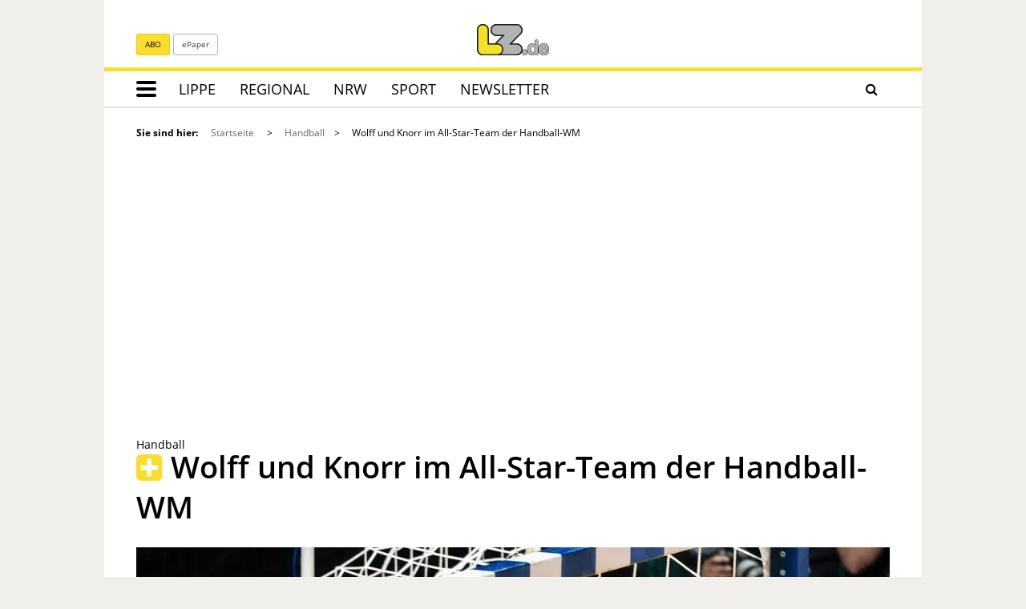

--- FILE ---
content_type: text/html; charset=utf-8
request_url: https://www.lz.de/sportsline/handball?em_cnt=23471409
body_size: 22078
content:
<!DOCTYPE html>
<html lang="de">
<head>
<meta charset="utf-8" />
<meta http-equiv="cache-control" content="no-cache" />
<meta http-equiv="pragma" content="no-cache" />
<meta name="robots" content="index, follow, noarchive, max-image-preview:large, max-snippet:-1, max-video-preview:-1" />
<meta name="content-language" content="de" />
<meta name="description" content="Als Lohn f&uuml;r ihre starken Auftritte bei der Handball-Weltmeisterschaft sind Andreas Wolff und Juri Knorr in das All-Star-Team des Turniers gew&auml;hlt worden..." />
<meta name="author" content="Lippische Landes-Zeitung" />
<meta name="keywords" content="Handball-Weltmeisterschaft,DHB,WM,M&auml;nner,Nationalmannschaft,Andreas Wolff,Juri Knorr,Handball,Schweden,International,Deutschland" />
<meta name="copyright" content="Lippische Landes-Zeitung" />
<meta http-equiv="X-UA-Compatible" content="IE=edge,chrome=1" />
<meta name="twitter:card" content="summary_large_image" />
<meta name="twitter:site" content="@lzonline" />
<meta property="og:type" content="article" />
<meta property="og:title" content="Wolff und Knorr im All-Star-Team der Handball-WM | Handball" />
<meta name="twitter:title" content="Wolff und Knorr im All-Star-Team der Handball-WM | Handball">
<meta property="og:description" content="Als Lohn f&uuml;r ihre starken Auftritte bei der Handball-Weltmeisterschaft sind Andreas Wolff und Juri Knorr in das All-Star-Team des Turniers gew&auml;hlt worden..." />
<meta name="twitter:description" content="Als Lohn f&uuml;r ihre starken Auftritte bei der Handball-Weltmeisterschaft sind Andreas Wolff und Juri Knorr in das All-Star-Team des Turniers gew&auml;hlt worden...">
<meta property="og:site_name" content="Lippische Landes-Zeitung" />
<meta property="og:url" content="https://www.lz.de/sportsline/handball/23471409_Wolff-und-Knorr-im-All-Star-Team-der-Handball-WM.html" />
<meta property="og:image" content="https://www.lz.de/_em_daten/202376316/_/1xNW1QbnBDWFZKbkpSQXQ3OWptY1VwazBTQW93d3AyMzd6UUZXY0dNdDExVmQwV3l2WWtGUVJxM3Y5akd5bVp6UEg3QlpmMC9UOFN6dHpJMlRHU0dheGd2azE2d2J4RVVyNERnLzNTYW9pNFU1OFBPL0pTSVhrTnNVVGlkNG5NNEY/230130-0744-urn-newsml-dpa-com-20090101-230130-99-407733.jpg" />
<meta name="twitter:image" content="https://www.lz.de/_em_daten/202376316/_/1xNW1QbnBDWFZKbkpSQXQ3OWptY1VwazBTQW93d3AyMzd6UUZXY0dNdDExVmQwV3l2WWtGUVJxM3Y5akd5bVp6UEg3QlpmMC9UOFN6dHpJMlRHU0dheGd2azE2d2J4RVVyNERnLzNTYW9pNFU1OFBPL0pTSVhrTnNVVGlkNG5NNEY/230130-0744-urn-newsml-dpa-com-20090101-230130-99-407733.jpg">
<meta property="og:image:width" content="1200" />
<meta property="og:image:height" content="630" />
<meta name="image_for_search" content="https://www.lz.de/_em_daten/202376316/_/1xNW1QbnBDWFZKbkpSQXQ3OWptY1VwazBTQW93d3AyMzd6UUZXY0dNdDExVmQwV3l2WWtGUVJxM3Y5akd5bVp6UEg3QlpmMC9UOFN6dHpJMlRHU0dheGd2azE2d2J4RVVyNERnLzNTYW9pNFU1OFBPL0pTSVhrTnNVVGlkNG5NNEY/230130-0744-urn-newsml-dpa-com-20090101-230130-99-407733.jpg" />
<meta name="image_src" content="https://www.lz.de/_em_daten/202376316/_/1xNW1QbnBDWFZKbkpSQXQ3OWptY1VwazBTQW93d3AyMzd6UUZXY0dNdDExVmQwV3l2WWtGUVJxM3Y5akd5bVp6UEg3QlpmMC9UOFN6dHpJMlRHU0dheGd2azE2d2J4RVVyNERnLzNTYW9pNFU1OFBPL0pTSVhrTnNVVGlkNG5NNEY/230130-0744-urn-newsml-dpa-com-20090101-230130-99-407733.jpg" />
<title>Wolff und Knorr im All-Star-Team der Handball-WM | Handball - LZ.de</title>
<link rel="canonical" href="https://www.lz.de/sportsline/handball/23471409_Wolff-und-Knorr-im-All-Star-Team-der-Handball-WM.html" /><link rel="preload" href="/_em_daten/lz/_fonts/bitter/bitter-regular.woff2" as="font" type="font/woff2" crossorigin="anonymous">
<link rel="preload" href="/_em_daten/lz/_fonts/bitter/bitter-700.woff2" as="font" type="font/woff2" crossorigin="anonymous">
<link rel="preload" href="/_em_daten/lz/_fonts/bitter/bitter-italic.woff2" as="font" type="font/woff2" crossorigin="anonymous">
<link rel="preload" href="/_em_daten/lz/_fonts/open-sans/open-sans-300.woff2" as="font" type="font/woff2" crossorigin="anonymous">
<link rel="preload" href="/_em_daten/lz/_fonts/open-sans/open-sans-600.woff2" as="font" type="font/woff2" crossorigin="anonymous">
<link rel="preload" href="/_em_daten/lz/_fonts/open-sans/open-sans-700.woff2" as="font" type="font/woff2" crossorigin="anonymous">
<link rel="preload" href="/_em_daten/lz/_fonts/open-sans/open-sans-regular.woff2" as="font" type="font/woff2" crossorigin="anonymous">
<link rel="preload" href="/_em_daten/lz/_fonts/fontawesome-webfont.woff2?v=4.7.0" as="font" type="font/woff2" crossorigin="anonymous">
<link rel="preload" href="/_em_daten/lz/_fonts/flexslider-icon.woff" as="font" type="font/woff" crossorigin="anonymous">

<!-- 2024 UPDATE -->
<link rel="preload" href="/_em_daten/lz/js/script.min.js" as="script">
<link rel="preload" href="/_em_daten/lz/js/script-config.js" as="script">
<link rel="preload" href="/_em_daten/lz/js/jquery-3.7.1.min.js" as="script">
<link rel="preload" href="/_em_daten/lz/js/jquery-migrate-3.4.1.min.js" as="script">


<script type="text/javascript" src="/_em_daten/lz/js/script.min.js"></script>
<script type="text/javascript" src="/_em_daten/lz/js/script-config.js"></script>
<script type="text/javascript" src="/_em_daten/lz/js/jquery-3.7.1.min.js"></script>
<script type="text/javascript" src="/_em_daten/lz/js/jquery-migrate-3.4.1.min.js"></script>



<!-- Matomo Tag Manager -->
<script>
var _mtm = window._mtm = window._mtm || [];
_mtm.push({"mtm.startTime": (new Date().getTime()), "event": "mtm.Start"});
(function() {
var d=document, g=d.createElement("script"), s=d.getElementsByTagName("script")[0];
g.async=true; g.src="https://matomo.lz.de/js/container_wSMCYFdS.js"; s.parentNode.insertBefore(g,s);
})();
</script>
<!-- End Matomo Tag Manager -->
<!-- global/0-->
<link rel="preload" href="https://www.lz.de/_em_cms/globals/csslibs.php?em_client=lz&amp;em_subclient=lz&amp;em_ssc=LCwsLA==&amp;em_view=desktop&amp;em_cache_css=1769087167" as="style" />
<link rel="stylesheet" type="text/css" href="https://www.lz.de/_em_cms/globals/csslibs.php?em_client=lz&amp;em_subclient=lz&amp;em_ssc=LCwsLA==&amp;em_view=desktop&amp;em_cache_css=1769087167" />
<!-- global/1-->
<link rel="preload" href="https://www.lz.de/_em_cms/globals/csslibs.php?em_client=lz&amp;em_subclient=lz&amp;em_ssc=LCwsLA==&amp;em_load_restrict=1&amp;em_view=desktop&amp;em_cache_css=1769087135" as="style" />
<link rel="stylesheet" type="text/css" href="https://www.lz.de/_em_cms/globals/csslibs.php?em_client=lz&amp;em_subclient=lz&amp;em_ssc=LCwsLA==&amp;em_load_restrict=1&amp;em_view=desktop&amp;em_cache_css=1769087135" />
<!-- global/0-->
<link rel="preload" href="https://www.lz.de/_em_cms/globals/jslibs.php?em_client=lz&amp;em_subclient=lz&amp;em_ssc=LCwsLA==&amp;em_view=desktop&amp;em_cache_js=1769087151" as="script" />
<!-- global/1-->
<link rel="preload" href="https://www.lz.de/_em_cms/globals/jslibs.php?em_client=lz&amp;em_subclient=lz&amp;em_ssc=LCwsLA==&amp;em_load_restrict=1&amp;em_view=desktop&amp;em_cache_js=1769087167" as="script" />
<!-- global/0-->
<script type="text/javascript" src="https://www.lz.de/_em_cms/globals/jslibs.php?em_client=lz&amp;em_subclient=lz&amp;em_ssc=LCwsLA==&amp;em_view=desktop&amp;em_cache_js=1769087151"></script>
<!-- global/1-->
<script type="text/javascript" src="https://www.lz.de/_em_cms/globals/jslibs.php?em_client=lz&amp;em_subclient=lz&amp;em_ssc=LCwsLA==&amp;em_load_restrict=1&amp;em_view=desktop&amp;em_cache_js=1769087167"></script>
<link href="/_em_daten/lz/_layout/favicon.ico?em_cache=1769087167" rel="shortcut icon" type="image/vnd.microsoft.icon" />
<link href="/_em_daten/lz/_layout/favicon.png?em_cache=1769087167" rel="icon" type="image/png" />
<link href="/_em_daten/lz/_layout/favicon.png?em_cache=1769087167" rel="apple-touch-icon" />
<meta name="viewport" content="width=device-width, initial-scale=1, maximum-scale=5">
<meta name="facebook-domain-verification" content="lx4z28lwvacxkj6hohhe4hp1s7gy3e" />
<meta name="google-site-verification" content="GLq2nIWGNPIVztGCjtT6S6VPWT5tOOZXufMmxVxudEw" />
<meta name="google-site-verification" content="YiLqks2bNel1qYznUwWj0EfizQvvVKMvRP8fFG_iOio" />
<meta name="google-site-verification" content="x6OcBSSLmfIouWNTUXfgZe2mnTmKL_arZKkJIWfz8yQ" />
<script type="text/javascript">if(typeof wabtn4fg==="undefined"){wabtn4fg=1;h=document.head||document.getElementsByTagName("head")[0],s=document.createElement("script");s.type="text/javascript";s.src="/_em_daten/lz/_layout/whatsapp-sharing/whatsapp-button.js";h.appendChild(s);}</script>

<!--[if lt IE 9]>
<script src="//css3-mediaqueries-js.googlecode.com/svn/trunk/css3-mediaqueries.js"></script>
<![endif]-->

<script type="text/javascript">
/* <![CDATA[ */
var Url = 'https://www.lz.de/sportsline/handball?em_cnt=23471409';
var Text = 'Wolff und Knorr im All-Star-Team der Handball-WM | Handball - LZ.de';
/* ]]> */
</script>
<!--HIER IOAM-->
<!-- LZ-Datalayer -->
<script>
window.dataLayer = window.dataLayer || []; // HIER ÄNDERN zu dataLayer
window.dataLayer.push({"is_loggedin":0,"abo_type":"none","content_type":"article"}); // HIER ÄNDERN zu dataLayer
</script>
<!-- IVW Scripte -->
<script>
var mobileAccess = window.innerWidth < 768;

var script = document.createElement("script");
if( mobileAccess )
{
script.src="//data-a06056e0a7.lz.de/iomm/latest/bootstrap/loader.js";
document.write('<link rel="preload" href="//data-a06056e0a7.lz.de/iomm/latest/manager/base/es6/bundle.js" as="script" id="IOMmBundle"/>');
document.write('<link rel="preload" href="//data-a06056e0a7.lz.de/iomm/latest/bootstrap/loader.js" as="script"/>');
}
else
{
script.src="//data-b8625c5378.lz.de/iomm/latest/bootstrap/loader.js";
document.write('<link rel="preload" href="//data-b8625c5378.lz.de/iomm/latest/manager/base/es6/bundle.js" as="script" id="IOMmBundle"/>');
document.write('<link rel="preload" href="//data-b8625c5378.lz.de/iomm/latest/bootstrap/loader.js" as="script"/>');
}
document.write(script.outerHTML);
</script>
<!-- /IVW Scripte -->
</head>
<body id="em_body_top" onload="if(typeof init == 'function') init();">
<!-- em-cms-cut --><!-- em-cms-cut -->
<div class="hidden modules_head"><script>if(!("gdprAppliesGlobally" in window)){window.gdprAppliesGlobally=true}if(!("cmp_id" in window)||window.cmp_id<1){window.cmp_id=0}if(!("cmp_cdid" in window)){window.cmp_cdid="dfb86ee1d2f7"}if(!("cmp_params" in window)){window.cmp_params=""}if(!("cmp_host" in window)){window.cmp_host="c.delivery.consentmanager.net"}if(!("cmp_cdn" in window)){window.cmp_cdn="cdn.consentmanager.net"}if(!("cmp_proto" in window)){window.cmp_proto="https:"}if(!("cmp_codesrc" in window)){window.cmp_codesrc="0"}window.cmp_getsupportedLangs=function(){var b=["DE","EN","FR","IT","NO","DA","FI","ES","PT","RO","BG","ET","EL","GA","HR","LV","LT","MT","NL","PL","SV","SK","SL","CS","HU","RU","SR","ZH","TR","UK","AR","BS","JA","CY"];if("cmp_customlanguages" in window){for(var a=0;a<window.cmp_customlanguages.length;a++){b.push(window.cmp_customlanguages[a].l.toUpperCase())}}return b};window.cmp_getRTLLangs=function(){var a=["AR"];if("cmp_customlanguages" in window){for(var b=0;b<window.cmp_customlanguages.length;b++){if("r" in window.cmp_customlanguages[b]&&window.cmp_customlanguages[b].r){a.push(window.cmp_customlanguages[b].l)}}}return a};window.cmp_getlang=function(a){if(typeof(a)!="boolean"){a=true}if(a&&typeof(cmp_getlang.usedlang)=="string"&&cmp_getlang.usedlang!==""){return cmp_getlang.usedlang}return window.cmp_getlangs()[0]};window.cmp_extractlang=function(a){if(a.indexOf("cmplang=")!=-1){a=a.substr(a.indexOf("cmplang=")+8,2).toUpperCase();if(a.indexOf("&")!=-1){a=a.substr(0,a.indexOf("&"))}}else{a=""}return a};window.cmp_getlangs=function(){var h=window.cmp_getsupportedLangs();var g=[];var a=location.hash;var f=location.search;var e="cmp_params" in window?window.cmp_params:"";if(cmp_extractlang(a)!=""){g.push(cmp_extractlang(a))}else{if(cmp_extractlang(f)!=""){g.push(cmp_extractlang(f))}else{if(cmp_extractlang(e)!=""){g.push(cmp_extractlang(e))}else{if("cmp_setlang" in window&&window.cmp_setlang!=""){g.push(window.cmp_setlang.toUpperCase())}else{if("cmp_langdetect" in window&&window.cmp_langdetect==1){g.push(window.cmp_getPageLang())}else{g=window.cmp_getBrowserLangs()}}}}}var c=[];for(var d=0;d<g.length;d++){var b=g[d].toUpperCase();if(b.length<2){continue}if(h.indexOf(b)!=-1){c.push(b)}else{if(b.indexOf("-")!=-1){b=b.substr(0,2)}if(h.indexOf(b)!=-1){c.push(b)}}}if(c.length==0&&typeof(cmp_getlang.defaultlang)=="string"&&cmp_getlang.defaultlang!==""){return[cmp_getlang.defaultlang.toUpperCase()]}else{return c.length>0?c:["EN"]}};window.cmp_getPageLangs=function(){var a=window.cmp_getXMLLang();if(a!=""){a=[a.toUpperCase()]}else{a=[]}a=a.concat(window.cmp_getLangsFromURL());return a.length>0?a:["EN"]};window.cmp_getPageLang=function(){var a=window.cmp_getPageLangs();return a.length>0?a[0]:""};window.cmp_getLangsFromURL=function(){var c=window.cmp_getsupportedLangs();var b=location;var m="toUpperCase";var g=b.hostname[m]()+".";var a="/"+b.pathname[m]()+"/";a=a.split("_").join("-");a=a.split("//").join("/");a=a.split("//").join("/");var f=[];for(var e=0;e<c.length;e++){var j=a.substring(0,c[e].length+2);if(g.substring(0,c[e].length+1)==c[e]+"."){f.push(c[e][m]())}else{if(c[e].length==5){var k=c[e].substring(3,5)+"-"+c[e].substring(0,2);if(g.substring(0,k.length+1)==k+"."){f.push(c[e][m]())}}else{if(j=="/"+c[e]+"/"||j=="/"+c[e]+"-"){f.push(c[e][m]())}else{if(j=="/"+c[e].replace("-","/")+"/"||j=="/"+c[e].replace("-","/")+"/"){f.push(c[e][m]())}else{if(c[e].length==5){var k=c[e].substring(3,5)+"-"+c[e].substring(0,2);var h=a.substring(0,k.length+1);if(h=="/"+k+"/"||h=="/"+k.replace("-","/")+"/"){f.push(c[e][m]())}}}}}}}return f};window.cmp_getXMLLang=function(){var c=document.getElementsByTagName("html");if(c.length>0){c=c[0]}else{c=document.documentElement}if(c&&c.getAttribute){var a=c.getAttribute("xml:lang");if(typeof(a)!="string"||a==""){a=c.getAttribute("lang")}if(typeof(a)=="string"&&a!=""){a=a.split("_").join("-").toUpperCase();var b=window.cmp_getsupportedLangs();return b.indexOf(a)!=-1||b.indexOf(a.substr(0,2))!=-1?a:""}else{return""}}};window.cmp_getBrowserLangs=function(){var c="languages" in navigator?navigator.languages:[];var b=[];if(c.length>0){for(var a=0;a<c.length;a++){b.push(c[a])}}if("language" in navigator){b.push(navigator.language)}if("userLanguage" in navigator){b.push(navigator.userLanguage)}return b};(function(){var C=document;var D=C.getElementsByTagName;var o=window;var t="";var h="";var k="";var F=function(e){var i="cmp_"+e;e="cmp"+e+"=";var d="";var l=e.length;var K=location;var L=K.hash;var w=K.search;var u=L.indexOf(e);var J=w.indexOf(e);if(u!=-1){d=L.substring(u+l,9999)}else{if(J!=-1){d=w.substring(J+l,9999)}else{return i in o&&typeof(o[i])!=="function"?o[i]:""}}var I=d.indexOf("&");if(I!=-1){d=d.substring(0,I)}return d};var j=F("lang");if(j!=""){t=j;k=t}else{if("cmp_getlang" in o){t=o.cmp_getlang().toLowerCase();h=o.cmp_getlangs().slice(0,3).join("_");k=o.cmp_getPageLangs().slice(0,3).join("_");if("cmp_customlanguages" in o){var m=o.cmp_customlanguages;for(var y=0;y<m.length;y++){var a=m[y].l.toLowerCase();if(a==t){t="en"}}}}}var q=("cmp_proto" in o)?o.cmp_proto:"https:";if(q!="http:"&&q!="https:"){q="https:"}var n=("cmp_ref" in o)?o.cmp_ref:location.href;if(n.length>300){n=n.substring(0,300)}var A=function(d){var M=C.createElement("script");M.setAttribute("data-cmp-ab","1");M.type="text/javascript";M.async=true;M.src=d;var L=["body","div","span","script","head"];var w="currentScript";var J="parentElement";var l="appendChild";var K="body";if(C[w]&&C[w][J]){C[w][J][l](M)}else{if(C[K]){C[K][l](M)}else{for(var u=0;u<L.length;u++){var I=D(L[u]);if(I.length>0){I[0][l](M);break}}}}};var b=F("design");var c=F("regulationkey");var z=F("gppkey");var s=F("att");var f=o.encodeURIComponent;var g;try{g=C.cookie.length>0}catch(B){g=false}var x=F("darkmode");if(x=="0"){x=0}else{if(x=="1"){x=1}else{try{if("matchMedia" in window&&window.matchMedia){var H=window.matchMedia("(prefers-color-scheme: dark)");if("matches" in H&&H.matches){x=1}}}catch(B){x=0}}}var p=q+"//"+o.cmp_host+"/delivery/cmp.php?";p+=("cmp_id" in o&&o.cmp_id>0?"id="+o.cmp_id:"")+("cmp_cdid" in o?"&cdid="+o.cmp_cdid:"")+"&h="+f(n);p+=(b!=""?"&cmpdesign="+f(b):"")+(c!=""?"&cmpregulationkey="+f(c):"")+(z!=""?"&cmpgppkey="+f(z):"");p+=(s!=""?"&cmpatt="+f(s):"")+("cmp_params" in o?"&"+o.cmp_params:"")+(g?"&__cmpfcc=1":"");p+=(x>0?"&cmpdarkmode=1":"");A(p+"&l="+f(t)+"&ls="+f(h)+"&lp="+f(k)+"&o="+(new Date()).getTime());if(!("cmp_quickstub" in window)){var r="js";var v=F("debugunminimized")!=""?"":".min";if(F("debugcoverage")=="1"){r="instrumented";v=""}if(F("debugtest")=="1"){r="jstests";v=""}var G=new Date();var E=G.getFullYear()+"-"+(G.getMonth()+1)+"-"+G.getDate();A(q+"//"+o.cmp_cdn+"/delivery/"+r+"/cmp_final"+v+".js?t="+E)}})();window.cmp_rc=function(c,b){var l;try{l=document.cookie}catch(h){l=""}var j="";var f=0;var g=false;while(l!=""&&f<100){f++;while(l.substr(0,1)==" "){l=l.substr(1,l.length)}var k=l.substring(0,l.indexOf("="));if(l.indexOf(";")!=-1){var m=l.substring(l.indexOf("=")+1,l.indexOf(";"))}else{var m=l.substr(l.indexOf("=")+1,l.length)}if(c==k){j=m;g=true}var d=l.indexOf(";")+1;if(d==0){d=l.length}l=l.substring(d,l.length)}if(!g&&typeof(b)=="string"){j=b}return(j)};window.cmp_stub=function(){var a=arguments;__cmp.a=__cmp.a||[];if(!a.length){return __cmp.a}else{if(a[0]==="ping"){if(a[1]===2){a[2]({gdprApplies:gdprAppliesGlobally,cmpLoaded:false,cmpStatus:"stub",displayStatus:"hidden",apiVersion:"2.2",cmpId:31},true)}else{a[2](false,true)}}else{if(a[0]==="getTCData"){__cmp.a.push([].slice.apply(a))}else{if(a[0]==="addEventListener"||a[0]==="removeEventListener"){__cmp.a.push([].slice.apply(a))}else{if(a.length==4&&a[3]===false){a[2]({},false)}else{__cmp.a.push([].slice.apply(a))}}}}}};window.cmp_dsastub=function(){var a=arguments;a[0]="dsa."+a[0];window.cmp_gppstub(a)};window.cmp_gppstub=function(){var c=arguments;__gpp.q=__gpp.q||[];if(!c.length){return __gpp.q}var h=c[0];var g=c.length>1?c[1]:null;var f=c.length>2?c[2]:null;var a=null;var j=false;if(h==="ping"){a=window.cmp_gpp_ping();j=true}else{if(h==="addEventListener"){__gpp.e=__gpp.e||[];if(!("lastId" in __gpp)){__gpp.lastId=0}__gpp.lastId++;var d=__gpp.lastId;__gpp.e.push({id:d,callback:g});a={eventName:"listenerRegistered",listenerId:d,data:true,pingData:window.cmp_gpp_ping()};j=true}else{if(h==="removeEventListener"){__gpp.e=__gpp.e||[];a=false;for(var e=0;e<__gpp.e.length;e++){if(__gpp.e[e].id==f){__gpp.e[e].splice(e,1);a=true;break}}j=true}else{__gpp.q.push([].slice.apply(c))}}}if(a!==null&&typeof(g)==="function"){g(a,j)}};window.cmp_gpp_ping=function(){return{gppVersion:"1.1",cmpStatus:"stub",cmpDisplayStatus:"hidden",signalStatus:"not ready",supportedAPIs:["2:tcfeuv2","5:tcfcav1","7:usnat","8:usca","9:usva","10:usco","11:usut","12:usct","13:usfl","14:usmt","15:usor","16:ustx","17:usde","18:usia","19:usne","20:usnh","21:usnj","22:ustn"],cmpId:31,sectionList:[],applicableSections:[0],gppString:"",parsedSections:{}}};window.cmp_addFrame=function(b){if(!window.frames[b]){if(document.body){var a=document.createElement("iframe");a.style.cssText="display:none";if("cmp_cdn" in window&&"cmp_ultrablocking" in window&&window.cmp_ultrablocking>0){a.src="//"+window.cmp_cdn+"/delivery/empty.html"}a.name=b;a.setAttribute("title","Intentionally hidden, please ignore");a.setAttribute("role","none");a.setAttribute("tabindex","-1");document.body.appendChild(a)}else{window.setTimeout(window.cmp_addFrame,10,b)}}};window.cmp_msghandler=function(d){var a=typeof d.data==="string";try{var c=a?JSON.parse(d.data):d.data}catch(f){var c=null}if(typeof(c)==="object"&&c!==null&&"__cmpCall" in c){var b=c.__cmpCall;window.__cmp(b.command,b.parameter,function(h,g){var e={__cmpReturn:{returnValue:h,success:g,callId:b.callId}};d.source.postMessage(a?JSON.stringify(e):e,"*")})}if(typeof(c)==="object"&&c!==null&&"__tcfapiCall" in c){var b=c.__tcfapiCall;window.__tcfapi(b.command,b.version,function(h,g){var e={__tcfapiReturn:{returnValue:h,success:g,callId:b.callId}};d.source.postMessage(a?JSON.stringify(e):e,"*")},b.parameter)}if(typeof(c)==="object"&&c!==null&&"__gppCall" in c){var b=c.__gppCall;window.__gpp(b.command,function(h,g){var e={__gppReturn:{returnValue:h,success:g,callId:b.callId}};d.source.postMessage(a?JSON.stringify(e):e,"*")},"parameter" in b?b.parameter:null,"version" in b?b.version:1)}if(typeof(c)==="object"&&c!==null&&"__dsaCall" in c){var b=c.__dsaCall;window.__dsa(b.command,function(h,g){var e={__dsaReturn:{returnValue:h,success:g,callId:b.callId}};d.source.postMessage(a?JSON.stringify(e):e,"*")},"parameter" in b?b.parameter:null,"version" in b?b.version:1)}};window.cmp_setStub=function(a){if(!(a in window)||(typeof(window[a])!=="function"&&typeof(window[a])!=="object"&&(typeof(window[a])==="undefined"||window[a]!==null))){window[a]=window.cmp_stub;window[a].msgHandler=window.cmp_msghandler;window.addEventListener("message",window.cmp_msghandler,false)}};window.cmp_setGppStub=function(a){if(!(a in window)||(typeof(window[a])!=="function"&&typeof(window[a])!=="object"&&(typeof(window[a])==="undefined"||window[a]!==null))){window[a]=window.cmp_gppstub;window[a].msgHandler=window.cmp_msghandler;window.addEventListener("message",window.cmp_msghandler,false)}};if(!("cmp_noiframepixel" in window)){window.cmp_addFrame("__cmpLocator")}if((!("cmp_disabletcf" in window)||!window.cmp_disabletcf)&&!("cmp_noiframepixel" in window)){window.cmp_addFrame("__tcfapiLocator")}if((!("cmp_disablegpp" in window)||!window.cmp_disablegpp)&&!("cmp_noiframepixel" in window)){window.cmp_addFrame("__gppLocator")}if((!("cmp_disabledsa" in window)||!window.cmp_disabledsa)&&!("cmp_noiframepixel" in window)){window.cmp_addFrame("__dsaLocator")}window.cmp_setStub("__cmp");if(!("cmp_disabletcf" in window)||!window.cmp_disabletcf){window.cmp_setStub("__tcfapi")}if(!("cmp_disablegpp" in window)||!window.cmp_disablegpp){window.cmp_setGppStub("__gpp")}if(!("cmp_disabledsa" in window)||!window.cmp_disabledsa){window.cmp_setGppStub("__dsa")};</script>

<script>
function deleteGTMCookie() {
document.cookie = "GTMApproved=1; expires=01 Jan 1970 00:00:00 UTC; path=/;";
}

  function getInfos(e,o)
  { 


(function(w,d,s,l,i){w[l]=w[l]||[];w[l].push({'gtm.start':
new Date().getTime(),event:'gtm.js'});var f=d.getElementsByTagName(s)[0],
j=d.createElement(s),dl=l!='dataLayer'?'&l='+l:'';j.async=true;j.src=
'https://www.googletagmanager.com/gtm.js?id='+i+dl;f.parentNode.insertBefore(j,f);
})(window,document,'script','dataLayer','GTM-KJH9MNV');


    console.log("GTM fired");

    document.cookie = "GTMApproved=1; expires=Sat, 31 Dec 2079 12:00:00 UTC; path=/";

  }
  __cmp("addEventListener",["consentapproved",getInfos,false],null);
  __cmp("addEventListener",["consentrejected",deleteGTMCookie,false],null);</script>


<script>
function getCookie(c_name) {
    var c_value = document.cookie,
        c_start = c_value.indexOf(" " + c_name + "=");
    if (c_start == -1) c_start = c_value.indexOf(c_name + "=");
    if (c_start == -1) {
        c_value = null;
    } else {
        c_start = c_value.indexOf("=", c_start) + 1;
        var c_end = c_value.indexOf(";", c_start);
        if (c_end == -1) {
            c_end = c_value.length;
        }
        c_value = unescape(c_value.substring(c_start, c_end));
    }
    return c_value;
}

$(document).ready(function() {
    var acookie = getCookie("GTMApproved");
    if (!acookie) {
    console.log("GTM not fired");
    } else {
       console.log("GTM fired");
(function(w,d,s,l,i){w[l]=w[l]||[];w[l].push({'gtm.start':
new Date().getTime(),event:'gtm.js'});var f=d.getElementsByTagName(s)[0],
j=d.createElement(s),dl=l!='dataLayer'?'&l='+l:'';j.async=true;j.src=
'https://www.googletagmanager.com/gtm.js?id='+i+dl;f.parentNode.insertBefore(j,f);
})(window,document,'script','dataLayer','GTM-KJH9MNV');
}
});
</script></div><style>.paywall-footer-slider-new {display: none !important;}</style>
<div id="LZ_appbanner_container" style="display: none;"></div>
<div class="container site-source-content">

<div id="em_ad_superbanner" style="position: relative" class="container">

<div id="lz.de_lb_1" data-roles="1,2"></div>

<div id="em_ad_skyscraper" style="position: absolute; right:0px;width: 0px;">


<div id="lz.de_sky_1" data-roles="1,2"></div>


</div>
</div>
<div class="page-header-content-container">
<div class="page-header-content">
</div>
</div>
<header class="page-header">




<div class="row">
<div class="col-xs-12  col-md-5 hidden-sm hidden-xs">
<div class="topbar-subnav navbar-left">
<a href="/abo" data-nm="abo-icon-header" class="btn btn-primary btn-sm lz-abgemeldet">ABO</a>
<a href="https://www.lz.de/epaper" data-nm="epaper-icon-header" class="btn btn-default btn-sm">ePaper</a>
</div>
</div>
<div class="col-xs-12 col-md-2 hidden-sm hidden-xs">
<a href="/">
<img class="img-responsive lz-logo" src="/_em_daten/lz/_layout/LZ_Online_RGB.svg" alt="Lippische Landes-Zeitung" width="90" height="39">
</a>
</div>
<div class="col-xs-12  col-md-5 hidden-sm hidden-xs">
<div class="topbar-subnav navbar-right" id="head-login-destination"></div>

<script>
jQuery.ajax({
type: "GET",
cache: false,
url: "/_em_cms/globals/modul.php?modul=login_head",
dataType: "html",
headers: {
"Cache-Control": "no-cache"
},
success: function(html) {
jQuery("#head-login-destination").prepend(html);
setMMMenu();
}
});
</script>
</div>
</div>

<nav class="mainnav navbar navbar-default yamm container" role="navigation">
<!-- Brand and toggle get grouped for better mobile display -->
<div class="navbar-header">
<div class="row hidden-md hidden-lg">
<div class="col-xs-4 visible-xs visible-sm">
<a href="/" class="nav-logo">
<img class="img-responsive lz-logo-small" src="/_em_daten/lz/_layout/LZ_Online_RGB.svg" alt="Lippische Landes-Zeitung" width="90" height="39">
</a>
</div>
<div class="col-xs-8 visible-xs visible-sm toggle-search-container">
<a class="navbar-toggle pull-right collapsed" href="#mm-mainmenu">
<span class="sr-only">Toggle navigation</span>
<span class="icon-bar"></span>
<span class="icon-bar"></span>
<span class="icon-bar"></span>
</a>
<button class="btn btn-default toggle-search pull-right" aria-label="Suche"><i class="fa fa-search" ></i></button>

 <a href="/abo" class="pull-right lz-abgemeldet" style="padding: 10px 6px; font-size: 24px; text-decoration-line: underline; text-decoration-color: #F3E126;" data-nm="abo-link-mobil_header">ABO</a>
</div>
</div>

<!-- Collect the nav links, forms, and other content for toggling -->
<div class="clearfix">

<ul class="mainnav-1 nav navbar-nav" data-nm="burgermenue-icon-navigation">
<li>
<a class="navbar-toggle pull-left collapsed" href="#mm-mainmenu">
<span class="sr-only">Toggle navigation</span>
<span class="icon-bar"></span>
<span class="icon-bar"></span>
<span class="icon-bar"></span>
</a>
</li>
<li class=""><a href="https://www.lz.de/lippe" target="_top" title="Lippe">Lippe</a></li><li class=""><a href="https://www.lz.de/owl" target="_top" title="Regional">Regional</a></li><li class=""><a href="https://www.lz.de/ueberregional/nrw" target="_top" title="NRW">NRW</a></li><li class=""><a href="https://www.lz.de/sport" target="_top" title="Sport">Sport</a></li><li class=""><a href="https://www.lz.de/newsletter" target="_top" title="Newsletter">Newsletter</a></li>
</ul>

<div class="navbar-right toggle-search-container hidden-xs hidden-sm">
<button class="btn btn-default toggle-search" aria-label="Suche"><i class="fa fa-search"></i></button>
</div>
</div>
<div class="navbar-search-container clearfix" role="search">
<form action="/suche/" method="get" class="navbar-search navbar-form">
<div class="input-group">
<input type="search" class="form-control" placeholder="LZ.de durchsuchen" name="such" id="search-box" autocomplete="off" spellcheck="false" aria-label="Suchen">
<span class="input-group-btn">
<button class="btn btn-default" type="submit" aria-label="Suche absenden"><i class="fa fa-search"></i></button>
</span>
</div>
</form>
</div>
<div class="collapse" id="navbar-menu" style="height: 0px;">
<div id="head-login" class="nav-login-container clearfix">
<a href="/e_paper" class="nav-login">ePaper</a>
</div>
</div>
<!-- /.navbar-collapse -->
</div>
</nav>

<div id="mm-mainmenu">
<ul class="hidden" id="panel-menu-news">

<li id="em_mmenu_entry_6827" class="has-child ">
<a href="https://www.lz.de/lippe" target="_top"
title="Lippe">Lippe</a>
<ul class="child-navigation">
<li id="em_mmenu_entry_6160" class="">
<a href="https://www.lz.de/lippe/kreis_lippe" target="_top"
title="Kreis Lippe">Kreis Lippe</a></li>
<li id="em_mmenu_entry_6161" class="">
<a href="https://www.lz.de/lippe/augustdorf" target="_top"
title="Augustdorf">Augustdorf</a></li>
<li id="em_mmenu_entry_6163" class="">
<a href="https://www.lz.de/lippe/bad_salzuflen" target="_top"
title="Bad Salzuflen">Bad Salzuflen</a></li>
<li id="em_mmenu_entry_6162" class="">
<a href="https://www.lz.de/lippe/barntrup" target="_top"
title="Barntrup">Barntrup</a></li>
<li id="em_mmenu_entry_6165" class="">
<a href="https://www.lz.de/lippe/blomberg" target="_top"
title="Blomberg">Blomberg</a></li>
<li id="em_mmenu_entry_6167" class="">
<a href="https://www.lz.de/lippe/detmold" target="_top"
title="Detmold">Detmold</a></li>
<li id="em_mmenu_entry_6172" class="">
<a href="https://www.lz.de/lippe/doerentrup" target="_top"
title="D&ouml;rentrup">D&ouml;rentrup</a></li>
<li id="em_mmenu_entry_6174" class="">
<a href="https://www.lz.de/lippe/extertal" target="_top"
title="Extertal">Extertal</a></li>
<li id="em_mmenu_entry_6175" class="">
<a href="https://www.lz.de/lippe/horn_bad_meinberg" target="_top"
title="Horn-Bad Meinberg">Horn-Bad Meinberg</a></li>
<li id="em_mmenu_entry_6176" class="">
<a href="https://www.lz.de/lippe/kalletal" target="_top"
title="Kalletal">Kalletal</a></li>
<li id="em_mmenu_entry_6177" class="">
<a href="https://www.lz.de/lippe/lage" target="_top"
title="Lage">Lage</a></li>
<li id="em_mmenu_entry_6178" class="">
<a href="https://www.lz.de/lippe/lemgo" target="_top"
title="Lemgo">Lemgo</a></li>
<li id="em_mmenu_entry_6171" class="">
<a href="https://www.lz.de/lippe/leopoldshoehe" target="_top"
title="Leopoldsh&ouml;he">Leopoldsh&ouml;he</a></li>
<li id="em_mmenu_entry_6170" class="">
<a href="https://www.lz.de/lippe/luegde" target="_top"
title="L&uuml;gde">L&uuml;gde</a></li>
<li id="em_mmenu_entry_6169" class="">
<a href="https://www.lz.de/lippe/oerlinghausen" target="_top"
title="Oerlinghausen">Oerlinghausen</a></li>
<li id="em_mmenu_entry_6168" class="">
<a href="https://www.lz.de/lippe/schieder_schwalenberg" target="_top"
title="Schieder-Schwalenberg">Schieder-Schwalenberg</a></li>
<li id="em_mmenu_entry_6166" class="">
<a href="https://www.lz.de/lippe/schlangen" target="_top"
title="Schlangen">Schlangen</a></li>
</ul>
</li>
<li id="em_mmenu_entry_24968" class="">
<a href="https://www.lz.de/owl" target="_top"
title="Regional">Regional</a></li>
<li id="em_mmenu_entry_335" class="has-child ">
<a href="https://www.lz.de/ueberregional" target="_top"
title="&Uuml;berregional">&Uuml;berregional</a>
<ul class="child-navigation">
<li id="em_mmenu_entry_24243" class="">
<a href="https://www.lz.de/ueberregional/nrw" target="_top"
title="NRW">NRW</a></li>
<li id="em_mmenu_entry_287" class="">
<a href="https://www.lz.de/ueberregional/nachrichten" target="_top"
title="Nachrichten">Nachrichten</a></li>
<li id="em_mmenu_entry_288" class="">
<a href="https://www.lz.de/ueberregional/wirtschaft" target="_top"
title="Wirtschaft">Wirtschaft</a></li>
<li id="em_mmenu_entry_323" class="">
<a href="https://www.lz.de/ueberregional/multimedia" target="_top"
title="Multimedia">Multimedia</a></li>
<li id="em_mmenu_entry_324" class="">
<a href="https://www.lz.de/ueberregional/wissenschaft" target="_top"
title="Wissenschaft">Wissenschaft</a></li>
<li id="em_mmenu_entry_325" class="">
<a href="https://www.lz.de/ueberregional/unterhaltung" target="_top"
title="Unterhaltung">Unterhaltung</a></li>
</ul>
</li><li class="Divider">Themen</li>
<li id="em_mmenu_entry_24546" class="">
<a href="https://www.lz.de/kultur" target="_top"
title="Kultur">Kultur</a></li>
<li id="em_mmenu_entry_915" class="has-child ">
<a href="https://www.lz.de/sport" target="_top"
title="Sport">Sport</a>
<ul class="child-navigation">
<li id="em_mmenu_entry_22028" class="">
<a href="https://www.lz.de/sport/fussball" target="_top"
title="Fu&szlig;ball">Fu&szlig;ball</a></li>
<li id="em_mmenu_entry_24240" class="">
<a href="https://www.lz.de/sport/dsc_arminia_bielefeld" target="_top"
title="DSC Arminia Bielefeld">DSC Arminia Bielefeld</a></li>
<li id="em_mmenu_entry_24244" class="">
<a href="https://www.lz.de/sport/sc_paderborn_07" target="_top"
title="SC Paderborn 07">SC Paderborn 07</a></li>
<li id="em_mmenu_entry_23704" class="">
<a href="https://www.lz.de/sport/lz_cup" target="_top"
title="LZ-Cup">LZ-Cup</a></li>
<li id="em_mmenu_entry_20412" class="">
<a href="https://www.lz.de/sport/handball" target="_top"
title="Handball">Handball</a></li>
<li id="em_mmenu_entry_20719" class="">
<a href="https://www.lz.de/sport/tbv_lemgo_lippe" target="_top"
title="TBV Lemgo Lippe">TBV Lemgo Lippe</a></li>
<li id="em_mmenu_entry_21516" class="">
<a href="https://www.lz.de/sport/hsg_blomberg_lippe" target="_top"
title="HSG Blomberg-Lippe">HSG Blomberg-Lippe</a></li>
<li id="em_mmenu_entry_24807" class="">
<a href="https://www.lz.de/sport" target="_top"
title="Alle Sportarten">Alle Sportarten</a></li>
</ul>
</li>
<li id="em_mmenu_entry_21529" class="has-child ">
<a href="https://www.lz.de/serien" target="_top"
title="Serien">Serien</a>
<ul class="child-navigation">
<li id="em_mmenu_entry_24998" class="">
<a href="https://www.lz.de/serien/hinter_den_kulissen" target="_top"
title="Hinter den Kulissen">Hinter den Kulissen</a></li>
<li id="em_mmenu_entry_24870" class="">
<a href="https://www.lz.de/serien/fluchtgeschichten" target="_top"
title="Fluchtgeschichten">Fluchtgeschichten</a></li>
<li id="em_mmenu_entry_24513" class="">
<a href="https://www.lz.de/serien/von_wirt_zu_wirt" target="_top"
title="Von Wirt zu Wirt">Von Wirt zu Wirt</a></li>
<li id="em_mmenu_entry_24538" class="">
<a href="https://www.lz.de/serien/mit_herz_fuer_..." target="_top"
title="Mit Herz f&uuml;r ...">Mit Herz f&uuml;r ...</a></li>
<li id="em_mmenu_entry_24547" class="">
<a href="https://www.lz.de/serien/landestheater" target="_top"
title="Landestheater">Landestheater</a></li>
<li id="em_mmenu_entry_24521" class="">
<a href="https://www.lz.de/serien/leben_im_denkmal" target="_top"
title="Leben im Denkmal">Leben im Denkmal</a></li>
<li id="em_mmenu_entry_22109" class="">
<a href="https://www.lz.de/serien/lecker_lippe" target="_top"
title="Lecker Lippe">Lecker Lippe</a></li>
<li id="em_mmenu_entry_24873" class="">
<a href="https://www.lz.de/serien/lemgoer_museumsgeschichten" target="_top"
title="Lemgoer Museumsgeschichten">Lemgoer Museumsgeschichten</a></li>
</ul>
</li>
<li id="em_mmenu_entry_24813" class="has-child ">
<a href="https://www.lz.de/schwerpunkte" target="_top"
title="Schwerpunkte">Schwerpunkte</a>
<ul class="child-navigation">
<li id="em_mmenu_entry_24987" class="">
<a href="https://www.lz.de/schwerpunkte/podcast" target="_top"
title="Podcast">Podcast</a></li>
<li id="em_mmenu_entry_24906" class="">
<a href="https://www.lz.de/schwerpunkte/hermannsdenkmal" target="_top"
title="Hermannsdenkmal">Hermannsdenkmal</a></li>
<li id="em_mmenu_entry_24839" class="">
<a href="https://www.lz.de/schwerpunkte/neue_bundesregierung" target="_top"
title="Neue Bundesregierung">Neue Bundesregierung</a></li>
<li id="em_mmenu_entry_25060" class="">
<a href="https://www.lz.de/schwerpunkte/mordfall_brake" target="_top"
title="Mordfall Brake">Mordfall Brake</a></li>
<li id="em_mmenu_entry_24817" class="">
<a href="https://www.lz.de/serien/bundeswehr_in_augustdorf" target="_top"
title="Bundeswehr in Augustdorf">Bundeswehr in Augustdorf</a></li>
<li id="em_mmenu_entry_24815" class="">
<a href="https://www.lz.de/serien/hornsches_tor" target="_top"
title="Hornsches Tor in Detmold">Hornsches Tor in Detmold</a></li>
<li id="em_mmenu_entry_24814" class="">
<a href="https://www.lz.de/lz_spezial/klinikum_lippe" target="_top"
title="Das Klinikum Lippe">Das Klinikum Lippe</a></li>
<li id="em_mmenu_entry_24969" class="">
<a href="https://www.lz.de/serien/freilichtmuseum_detmold" target="_top"
title="Freilichtmuseum Detmold">Freilichtmuseum Detmold</a></li>
<li id="em_mmenu_entry_24816" class="">
<a href="https://www.lz.de/serien/justiz_und_kriminalitaet" target="_top"
title="Justiz und Kriminalit&auml;t">Justiz und Kriminalit&auml;t</a></li>
<li id="em_mmenu_entry_24434" class="">
<a href="https://www.lz.de/schwerpunkte/lippe_prominent" target="_top"
title="Lippe prominent">Lippe prominent</a></li>
<li id="em_mmenu_entry_24818" class="">
<a href="https://www.lz.de/serien/lippes_rechte_szene" target="_top"
title="Rechte Szene in Lippe">Rechte Szene in Lippe</a></li>
<li id="em_mmenu_entry_24708" class="">
<a href="https://www.lz.de/schwerpunkte/mvz_kalletal" target="_top"
title="MVZ Kalletal">MVZ Kalletal</a></li>
<li id="em_mmenu_entry_24876" class="">
<a href="https://www.lz.de/schwerpunkte/kommunalwahl" target="_top"
title="Kommunalwahl">Kommunalwahl</a></li>
<li id="em_mmenu_entry_24562" class="">
<a href="https://www.lz.de/schwerpunkte/weihnachten_in_lippe" target="_top"
title="Weihnachten in Lippe">Weihnachten in Lippe</a></li>
</ul>
</li>
<li id="em_mmenu_entry_21960" class="has-child ">
<a href="https://www.lz.de/ratgeber" target="_top"
title="Ratgeber">Ratgeber</a>
<ul class="child-navigation">
<li id="em_mmenu_entry_21961" class="">
<a href="https://www.lz.de/ratgeber/auto_und_verkehr" target="_top"
title="Auto &amp; Verkehr">Auto &amp; Verkehr</a></li>
<li id="em_mmenu_entry_21966" class="">
<a href="https://www.lz.de/ratgeber/bauen_und_wohnen" target="_top"
title="Bauen &amp; Wohnen">Bauen &amp; Wohnen</a></li>
<li id="em_mmenu_entry_21971" class="">
<a href="https://www.lz.de/ratgeber/beruf_und_bildung" target="_top"
title="Beruf &amp; Bildung">Beruf &amp; Bildung</a></li>
<li id="em_mmenu_entry_21976" class="">
<a href="https://www.lz.de/ratgeber/digitales" target="_top"
title="Digitales">Digitales</a></li>
<li id="em_mmenu_entry_21981" class="">
<a href="https://www.lz.de/ratgeber/ernaehrung" target="_top"
title="Ern&auml;hrung">Ern&auml;hrung</a></li>
<li id="em_mmenu_entry_21984" class="">
<a href="https://www.lz.de/ratgeber/familie" target="_top"
title="Familie">Familie</a></li>
<li id="em_mmenu_entry_21987" class="">
<a href="https://www.lz.de/ratgeber/garten" target="_top"
title="Garten">Garten</a></li>
<li id="em_mmenu_entry_21990" class="">
<a href="https://www.lz.de/ratgeber/geld_und_recht" target="_top"
title="Geld &amp; Recht">Geld &amp; Recht</a></li>
<li id="em_mmenu_entry_21993" class="">
<a href="https://www.lz.de/ratgeber/gesundheit" target="_top"
title="Gesundheit">Gesundheit</a></li>
<li id="em_mmenu_entry_21996" class="">
<a href="https://www.lz.de/ratgeber/lifestyle" target="_top"
title="Lifestyle">Lifestyle</a></li>
<li id="em_mmenu_entry_21999" class="">
<a href="https://www.lz.de/ratgeber/reise_und_tourismus" target="_top"
title="Reise &amp; Tourismus">Reise &amp; Tourismus</a></li>
<li id="em_mmenu_entry_22009" class="">
<a href="https://www.lz.de/ratgeber/tiere" target="_top"
title="Tiere">Tiere</a></li>
</ul>
</li><li class="Divider">Extras</li>
<li id="em_mmenu_entry_4787" class="">
<a href="https://www.lz.de/bildergalerien" target="_top"
title="Bildergalerien">Bildergalerien</a></li>
<li id="em_mmenu_entry_24819" class="">
<a href="https://www.lz.de/neue-kommentare" target="_top"
title="Kommentare">Kommentare</a></li>
<li id="em_mmenu_entry_24671" class="">
<a href="https://www.lz.de/newsletter" target="_top"
title="Newsletter">Newsletter</a></li>
<li id="em_mmenu_entry_24533" class="">
<a href="https://www.lz.de/spiele" target="_top"
title="R&auml;tsel und Spiele">R&auml;tsel und Spiele</a></li><li class="Divider">Service</li>
<li id="em_mmenu_entry_22482" class="has-child ">
<a href="https://www.lz.de/service/angebote2023" target="_top"
title="Abo">Abo</a>
<ul class="child-navigation">
<li id="em_mmenu_entry_22502" class="">
<a href="https://www.lz.de/service/angebote2023" target="_top"
title="Abo bestellen">Abo bestellen</a></li>
<li id="em_mmenu_entry_22494" class="">
<a href="https://www.lz.de/eviva" target="_blank"
title="Abo verwalten">Abo verwalten</a></li>
<li id="em_mmenu_entry_22487" class="">
<a href="https://www.lz.de/service/lz_karte" target="_top"
title="LZ-Karte">LZ-Karte</a></li>
</ul>
</li>
<li id="em_mmenu_entry_22488" class="has-child ">
<a href="https://www.lz.de/service/wir_ueber_uns" target="_top"
title="Kontakt">Kontakt</a>
<ul class="child-navigation">
<li id="em_mmenu_entry_24437" class="">
<a href="https://www.lz.de/kontakt/anonymer_briefkasten" target="_top"
title="Anonymer Briefkasten">Anonymer Briefkasten</a></li>
<li id="em_mmenu_entry_22489" class="">
<a href="https://www.lz.de/kundenservice" target="_top"
title="Kundenservice">Kundenservice</a></li>
<li id="em_mmenu_entry_22496" class="">
<a href="https://www.lz.de/service/wir_ueber_uns" target="_top"
title="Wir &uuml;ber uns">Wir &uuml;ber uns</a></li>
</ul>
</li>
<li id="em_mmenu_entry_24679" class="">
<a href="https://www.lz.de/service/app_uebersicht" target="_top"
title="Apps">Apps</a></li>
<li id="em_mmenu_entry_22495" class="">
<a href="https://event.lz.de" target="_blank"
title="Event-Portal">Event-Portal</a></li>
<li id="em_mmenu_entry_24887" class="">
<a href="https://www.media-reisen.de/reiseangebote/lz-leserreisen" target="_blank"
title="Leserreisen">Leserreisen</a></li>
<li id="em_mmenu_entry_24820" class="">
<a href="https://www.lz.de/service/historische_zeitung" target="_blank"
title="Historische Zeitung">Historische Zeitung</a></li>
<li id="em_mmenu_entry_24571" class="">
<a href="https://www.lz.de/hilfe" target="_top"
title="Hilfe">Hilfe</a></li><li class="Divider">Anzeigen</li>
<li id="em_mmenu_entry_22490" class="has-child ">
<a href="https://www.lz.de/anzeigen" target="_top"
title="Anzeigen-&Uuml;bersicht">Anzeigen-&Uuml;bersicht</a>
<ul class="child-navigation">
<li id="em_mmenu_entry_24012" class="">
<a href="https://www.lz.de/eviva" target="_blank"
title="Anzeigen aufgeben">Anzeigen aufgeben</a></li>
<li id="em_mmenu_entry_24133" class="">
<a href="https://lz.anzeigen-aufgabe.de/Basisdaten/Preselect/16851" target="_blank"
title="Traueranzeige aufgeben">Traueranzeige aufgeben</a></li>
<li id="em_mmenu_entry_24086" class="">
<a href="https://www.lz.de/anzeigen_uebersicht/familienanzeigen_muster" target="_top"
title="Familienanzeigen-Muster">Familienanzeigen-Muster</a></li>
</ul>
</li>
<li id="em_mmenu_entry_24822" class="">
<a href="https://immo.lz.de" target="_top"
title="Immobilienanzeigen">Immobilienanzeigen</a></li>
<li id="em_mmenu_entry_24823" class="">
<a href="https://www.lz.de/anzeigenmarkt/marktplatz" target="_top"
title="Kleinanzeigen">Kleinanzeigen</a></li>
<li id="em_mmenu_entry_24821" class="">
<a href="https://www.lz-job.de" target="_top"
title="Job-Portal">Job-Portal</a></li>
<li id="em_mmenu_entry_24824" class="">
<a href="https://www.lz-trauer.de" target="_top"
title="Trauer-Portal">Trauer-Portal</a></li>
</ul>
</div>


</header> <main role="main" id="main-content"> <!-- /header -->
<h1 class="visually-hidden">Lippische Landes-Zeitung: Nachrichten aus Lippe, OWL und der Welt</h1>

<div class="hidden nav-helper form-horizontal" action="../" role="form">
<select class="form-control input-lg" onchange="jQuery('.ui-loader').show();window.open(this.options[this.selectedIndex].value,'_top')" aria-label="Lokalen Bereich wechseln">

<option value="https://www.lz.de/lippe">Lippe</option>
<option value="https://www.lz.de/owl">Regional</option>
<option value="https://www.lz.de/kultur">Kultur</option>
<option value="https://www.lz.de/ueberregional">&Uuml;berregional</option>
<option value="https://www.lz.de/sport">Sport</option>
<option value="https://www.lz.de/serien">Serien</option>
<option value="https://www.lz.de/schwerpunkte">Schwerpunkte</option>
<option value="https://www.lz.de/ratgeber">Ratgeber</option>
<option value="https://www.lz.de/service/angebote2023">Abo</option>
<option value="https://www.lz.de/service/wir_ueber_uns">Kontakt</option>
<option value="https://www.lz.de/service/app_uebersicht">Apps</option>
<option value="https://event.lz.de">Event-Portal</option>
<option value="https://www.media-reisen.de/reiseangebote/lz-leserreisen">Leserreisen</option>
<option value="https://www.lz.de/service/historische_zeitung">Historische Zeitung</option>
<option value="https://www.lz.de/hilfe">Hilfe</option>
<option value="https://www.lz.de/anzeigen">Anzeigen-&Uuml;bersicht</option>
<option value="https://immo.lz.de">Immobilienanzeigen</option>
<option value="https://www.lz.de/anzeigenmarkt/marktplatz">Kleinanzeigen</option>
<option value="https://www.lz-job.de">Job-Portal</option>
<option value="https://www.lz-trauer.de">Trauer-Portal</option>
<option value="https://www.lz.de/bildergalerien">Bildergalerien</option>
<option value="https://www.lz.de/neue-kommentare">Kommentare</option>
<option value="https://www.lz.de/newsletter">Newsletter</option>
<option value="https://www.lz.de/spiele">R&auml;tsel und Spiele</option>
</select>
</div>

<nav aria-label="Sie sind hier">

<ol class="breadcrumb hidden-xs">
<li><strong>Sie sind hier:</strong></li>
<li><a href="/">Startseite</a></li>
<li><a href="https://www.lz.de/sportsline/handball">Handball</a></li><li class="active" aria-current="page" title="Wolff und Knorr im All-Star-Team der Handball-WM">Wolff und Knorr im All-Star-Team der Handball-WM</li>
</ol>
</nav>



<script>
window.dataLayer = window.dataLayer || [];
window.dataLayer.push({
"artikelKategorie": "|Plus|Prio4|",
"artikelKeyword": "|Handball-Weltmeisterschaft|DHB|WM|M&auml;nner|Nationalmannschaft|Andreas Wolff|",
"ArtikelID": "23471409",
"ArtikelDatum": "2023-01-30",
"ArtikelAutor": "||",
"ArtikelNutzer": "||"
});
</script>
<!-- Google Tag Manager -->
<script>

</script>
<!-- End Google Tag Manager -->

<div style="position: absolute; top: -10em;">

<!-- IVW Zensus -->
<script type="text/javascript">
var dn = mobileAccess ? "data-a06056e0a7.lz.de" : "data-a06056e0a7.lz.de";
IOMm("configure", { st: "lzonline", dn: dn, mh: 5 }); // Configure IOMm
IOMm("pageview", { cp: "service" }); // Count pageview
IOMm("3p", "qds"); // Trigger qds module (for agof ddf participants only!)
</script>
<!-- /IVW Zensus -->
</div>
<!--__FRABO__-->




<div class="row content-block">
<div style="margin: 0 auto 0; width: 100%; min-height:310px;">

<div id="lz.de_bb_1" data-roles="2"></div>
</div>
</div>


<div class="row content-block">
<!-- ___________________x_ CONTENT BEGIN -->
<div id="lz-topbanner-container"></div>
<div class="col-xs-12 col-sm-12 col-md-8"><div></div>


<script type="application/ld+json"> 
{ 
"@context": "http://schema.org",
"@type": "NewsArticle",
"name":"23471409",
"headline": "Wolff und Knorr im All-Star-Team der Handball-WM",
"description": "Als Lohn f&uuml;r ihre starken Auftritte bei der Handball-Weltmeisterschaft sind Andreas Wolff und Juri Knorr in das All-Star-Team des Turniers gew&auml;hlt worden...",
"url": "https://www.lz.de/sportsline/handball/23471409_Wolff-und-Knorr-im-All-Star-Team-der-Handball-WM.html",
"mainEntityOfPage": "https://www.lz.de/sportsline/handball/23471409_Wolff-und-Knorr-im-All-Star-Team-der-Handball-WM.html",
"thumbnailUrl":"https://www.lz.de/_em_daten/_cache/image/1xOUM3UGQvbFhUMFZocUlhbWU1SGhOc0czaVlkRjlrazVqTGJObjRLVHhJdG1FaUEwVVgzRldKV0I0QmVxZDVra3hRdXJYRE5weHlWdC8yYW1wT2ZZdHU0QXVHelQ0ZjYrSTZ3NDc3Mk9VZEM0emRuQm5telg0ZHZOWlpmTDNZcGw/230130-0744-urn-newsml-dpa-com-20090101-230130-99-407733.jpg",
"image":[
"https://www.lz.de/_em_daten/_cache/image/1xanJPa1FYVnlqcnNrSFRaNTI2S25ZODBvVGV5NTFURFhXSnBkaG1PWUNFVXBiaWtkZVdVb0VWalNRb1pFaG1VVHJRVCswNlJ3bmdUYkM4cHdRVE92K2diN2t4aXE4cVpMNFFxY3JZRGx3MVpaREp1U0tLYzFtTTZ0SlFpYUxYWnA/230130-0744-urn-newsml-dpa-com-20090101-230130-99-407733.jpg",
"https://www.lz.de/_em_daten/_cache/image/1xZ2E3RkEwVk53b1NtenBvVGtRZDR5N0w0YzZSZVd5Ukw1VVJ4eUFYbkhKeC9na1VVTW1UUjcwVFUwOHZ3cklEUmZDY1JoU3dKSTgwTmxKbU13TWp2UFhZOFJBSDFJb0NWeU0rcFB3ZUwreDE3V2Nsei81a21KVEQ4ejNjanJuTlQ/230130-0744-urn-newsml-dpa-com-20090101-230130-99-407733.jpg",
"https://www.lz.de/_em_daten/_cache/image/1xQ3A2V3ZZcUlDa3ZQcGowOTVHZ2FNejlRbHU0WkppVG1NOGRXOUNVQWFXY21NUW5iQzcwN01vcFJ5RFZZRXArLzErTUMvb0xSS3AzMHdZK2dWOUJIUFk0eU0wM0dZM0VHbGhnVG9VZDA5NnZNbGdiRVFsRCtEU2hWSXRCK3pCZlE/230130-0744-urn-newsml-dpa-com-20090101-230130-99-407733.jpg"
],
"datePublished": "2023-01-30 07:41:39",
"dateModified":"2023-02-09 18:44:30",
"articleSection": "Sportsline Handball",
"articleBody": "<p>Als Lohn f&uuml;r ihre starken Auftritte bei der Handball-Weltmeisterschaft sind Andreas Wolff und Juri Knorr in das All-Star-Team des Turniers gew&auml;hlt worden.<\/p>\n<p>Der 31 Jahre alte Wolff, der mit insgesamt 112 Paraden gro&szlig;en Anteil am f&uuml;nften Platz der DHB-Auswahl hatte, wurde zum besten Torh&uuml;ter der Endrunde in Polen und Schweden erkoren. Der 22-j&auml;hrige Knorr, dem in neun Spielen 53 Tore gelangen, erhielt die Auszeichnung als bester Youngster.<\/p>\n<p>Wertvollster Spieler des Turniers ist D&auml;nemarks Weltmeister Mathias Gidsel vom Bundesliga-Spitzenreiter F&uuml;chse Berlin. Auch sein Teamkollege Simon Pytlick schaffte es in das All-Star-Team, in das ferner der Schwede Niklas Ekberg, die Spanier Alex Dujshebaev und Angel Fernandez Perez sowie Nedim Remili und Ludovic Fabregas aus Frankreich gew&auml;hlt wurden.<\/p>\n",

"creator":[{
"@type":"Organization",
"name": "Lippische Landes-Zeitung"
}],
"author":[{
"@type":"Organization",
"name": "Lippische Landes-Zeitung"
}],

"publisher": {
"@type": "Organization",
"name":"Lippische Landes-Zeitung",
"logo": {
"@type": "ImageObject",
"url": "https://www.nw.de/_em_daten/global/jsonld/lz_logo.png",
"width": 600,
"height": 60
}
},
"keywords":["Handball-Weltmeisterschaft","DHB","WM","M&auml;nner","Nationalmannschaft","Andreas Wolff","Juri Knorr","Handball","Schweden","International","Deutschland"]

}
</script>
</div> <!- Close Left Bar -->
<div class="col-xs-12 col-sm-12 col-md-12"> <!- 12er Grid -->

<article class="article-detail clearfix article-detail-rebrush" data-article-id="23471409">
<header class="article-detail-header" id="article-detail-top">
<div class="row">
<div class="col-xs-12 col-sm-12 col-md-12">
<span class="article-detail-roof">Handball</span><h1 class="article-detail-headline"><i class="fa fa-plus-square"></i> Wolff und Knorr im All-Star-Team der Handball-WM</h1>
</div>
<div class="col-xs-12 col-sm-12 col-md-4">
</div>
</div>

<figure class="main-image margin-bottom-20 margin-top-10" role="group">
<div class="main-image-container">

<img srcset="/_em_daten/_cache/image/1xS0xJaFU4K2lEb0V1L3pUQTJ2NUxYbzk1NlpvNmY0ek5IdFMrdDN4eWNqTis1bVlKdUlLRTJ0S05JVWNycG9YQXJ6bk13ZzZHcGo4ZWk2aTJaR0lTeFVYY1BIWk9jNlI2M1p2amxGSlU5OU1rN1NRdnZOYVdPRGdlNWhKL3RzN1E/230130-0744-urn-newsml-dpa-com-20090101-230130-99-407733.webp 480w,/_em_daten/_cache/image/1xZXJoTjlVVjFURW1FQlNlbWtMaVAvK1o0NmRTTHJCUzREcmo5UmZOc2JvTGtCdUJzZXVVVFIrSVN5RDNYZUg2aVpDRDhYYUN4aU8vOW9HSVduaHFCb2h4enFYSXZ5UzVSQStEa1pacExwdEVTTGY4TWw1MHI1NTZaNUd5K3NnaE0/230130-0744-urn-newsml-dpa-com-20090101-230130-99-407733.webp 800w" sizes="(max-width: 600px) 480px,800px"
src="/_em_daten/_cache/image/1xS0xJaFU4K2lEb0V1L3pUQTJ2NUxYbzk1NlpvNmY0ek5IdFMrdDN4eWNqTis1bVlKdUlLRTJ0S05JVWNycG9YQXJ6bk13ZzZHcGo4ZWk2aTJaR0lTeFVYY1BIWk9jNlI2M1p2amxGSlU5OU1rN1NRdnZOYVdPRGdlNWhKL3RzN1E/230130-0744-urn-newsml-dpa-com-20090101-230130-99-407733.webp"
class="img-responsive"
alt="Deutschlands Torh&uuml;ter Andreas Wolff zeigte starke Leistungen bei der WM. - &copy; Jan Woitas/dpa"
loading="lazy"
>


</div>

</figure>


</header>

<div class="article-detail-entry-content clearfix row">
<div class="col-xs-12 col-sm-12">


<div class="article-detail-info">

</div>
<div id="content-author" class="margin-bottom-20">



<div class="margin-top-10">
<time content="2023-01-30 07:41:39" class="article-detail-date published block" datetime="2023-01-30 07:41:39" pubdate>am 30.01.2023 um 07:41 Uhr</time>
</div>

</div>
</div>
<div class="col-xs-12 col-sm-12 col-md-9 article-detail-entry-content-left">
Als Lohn f&uuml;r ihre starken Auftritte bei der Handball-Weltmeisterschaft sind Andreas Wolff und Juri Knorr in das All-Star-Team des Turniers gew&auml;hlt worden. Der 31 Jahre alte Wolff, der mit insgesamt 112 Paraden gro&szlig;en Anteil am f&uuml;nften Platz der DHB-Auswahl hatte...
<div id="paywall" class="article-detail-paid-content LZ_paywall" style="background: linear-gradient(#333, #333); color: #ffffff;">
<div class="text-center">
<h1 class="bei-login-ausblenden">Weiterlesen mit LZplus!</h1>
<div class="paywall-offer-2025 bei-login-ausblenden">
<h2 class="price">0,99 Euro im ersten Monat</h2>
<p>monatlich kündbar</p>
<p class="lead">
<a class="btn btn-lg btn-primary funnel-entry" 
data-upscore-conversion="1" 
style="border: none !important; color: black !important; background-color: #FBDD31 !important;"
href="https://www.lz.de/service/angebote/checkout/data?abos=D001_8216_50090_8" 
role="button" 
data-label="paywall" 
data-product="D001_8216_50090_8" 
data-price="11,99&#8239;&euro;" 
data-nm="paywall_cta_modul">Angebot sichern</a>
</p>
<p><small style="color:#ccc;"></small></p>
<p><i class="fa fa-check"></i> Alle Artikel lesen<br><i class="fa fa-check"></i> Weniger Werbung<br>
</p>
</div>
</div>

<script type="text/javascript">
jQuery(document).ready(function() {
var paywallDiv = jQuery("#paywall");
var loginLink = jQuery("#loginLink");
if (paywallDiv.length && loginLink.length) {
var paywallBgColor = paywallDiv.css("background-color");
loginLink.css({
"background-color": paywallBgColor,
"color": "#FFFFFF"
});
}
});
</script>
<p class="text-center bei-login-ausblenden">Bereits Abonnent? <a href="#" id="loginLink" data-nm="paywall-2024-loginlink_button_artikel">Anmelden!</a></p>
<div class="clearfix" id="loginForm" style="display:none;">
<div class="col-xs-12 article-detail-paid-content-login">
<div class="text-center"><h1>Weiterlesen mit LZplus</h1></div>


<form class="form-horizontal" role="form" method="post">
<div class="input-group">
<span class="input-group-addon"><i class="fa fa-user" style="width: 15px;"></i></span>
<input name="my_user" value="" type="text" maxlength="50" size="11" class="form-control" placeholder="E-Mail-Adresse" aria-label="E-Mail-Adresse">
</div>
<div class="input-group">
<span class="input-group-addon"><i class="fa fa-lock" style="width: 15px;"></i></span>
<input type="password" class="form-control" maxlength="50" size="11" name="my_pass" value="" placeholder="Passwort" aria-label="Passwort">

</div>


<div class="input-group myonline-login-page-form-autologin">
<div class="checkbox">
<label for="my_auto_login_inline">
<input id="my_auto_login_inline" name="my_auto_login" value="1" type="checkbox" checked>
angemeldet bleiben
</label> | <a href="/myonline/?pid=7">Passwort vergessen?</a>

</div>
</div>
<div class="form-group">
<button type="submit" class="btn btn-primary btn-sm btn-block">Jetzt anmelden</button>
<input type="submit" class="hidden" value="Anmelden">
</div>

</form>
</div>
</div>

<style>
#article-detail-comments-destination,
.content-right-col {
display: none !important;
}

@media (min-width: 1025px) {
.article-detail-entry-content-left.col-md-9 {
width: 90%;
}
}

</style>

<script>
function checkLoginCookie(name) {
var match = document.cookie.match(new RegExp("(^| )" + name + "=([^;]+)"));
if (match) return match[2];
else return null;
}

document.addEventListener("DOMContentLoaded", function() {
var loginLink = document.getElementById("loginLink");
var loginForm = document.getElementById("loginForm");
var elementsToHide = document.querySelectorAll(".bei-login-ausblenden");

// Login-Bereich anzeigen und bestimmte Elemente ausblenden, wenn der Cookie gesetzt ist
if (checkLoginCookie("LZ_lastlogin")) {
loginForm.style.display = "block";
elementsToHide.forEach(function(element) {
element.style.display = "none";
});
}

loginLink.addEventListener("click", function(e) {
e.preventDefault();
if (loginForm.style.display === "none" || loginForm.style.display === "") {
loginForm.style.display = "block";
} else {
loginForm.style.display = "none";
}
});
});

document.addEventListener("DOMContentLoaded", function() {
var paidContent = document.querySelector(".article-detail-paid-content");

// Verzögerung vor dem Start der Animation
setTimeout(function() {
paidContent.classList.add("vibrate");

// Optional: Animation nach einem bestimmten Zeitraum entfernen
setTimeout(function() {
paidContent.classList.remove("vibrate");
}, 600); // Dauer der Animation
}, 500); // 500 ms Verzögerung vor dem Start der Animation
});
</script>
</div>
</div>
</div>

<footer class="article-detail-footer ">
<div class="row clearfix">
<div class="col-xs-12 col-sm-12 col-md-6">
<div class="clearfix"></div>
<p class="article-detail-text article-detail-copyright-info">
Copyright © Lippische Landes-Zeitung 2026<br />
<span>
Inhalte von lz.de sind urheberrechtlich gesch&uuml;tzt.<br />
Weiterverwendung nur mit Genehmigung der Chefredaktion.
</span>
</p>
</div>
<div class="col-xs-12 col-sm-12 col-md-6">
<ul class="article-detail-actions list-unstyled clearfix">
<li class="lesenwert-li">

<div class="article-detail-like-social button-lesenwert-container">
<button class="button-lesenwert" title="Klicken Sie hier, um diesen Artikel zu empfehlen." cnt="23471409" archive="1" rel="good">
<span class="fa-bg-helper"></span>
<i class="fa fa-external-link-square"></i> <span>Empfehlen</span>
</button>
<div class="button-lesenwert-count-container">
<span class="button-lesenwert-count">0</span>
</div>
</div>

</li>
<li class="share-li">
<div class="clearfix social-icons">
<div class="share-facebook">
<a rel="nofollow"  title="Auf Facebook teilen" class="share-social" data-action="facebook" href="javascript:void(0);" data-nm="facebook-icon-article">
<i class="fa fa-facebook"></i>
</a>
</div>
<a rel="nofollow" data-nm="email-icon-article" aria-label="E-Mail" class="share-email" href="mailto:?subject=LZ.de%3A%20Wolff%20und%20Knorr%20im%20All-Star-Team%20der%20Handball-WM&body=Hallo%2C%0A%0Aich%20wollte%20dir%20diesen%20interessanten%20Artikel%20von%20LZ.de%20empfehlen%3A%0A%0AWolff%20und%20Knorr%20im%20All-Star-Team%20der%20Handball-WM%0Ahttps%3A%2F%2Fwww.lz.de%2Fsportsline%2Fhandball%3Fem_cnt%3D23471409">
<i class="fa fa-envelope-o"></i>
</a></div><script>
jQuery(document).ready(function() {
if (navigator.share && jQuery(".linkbar-item.share").length > 0) {
jQuery(".linkbar-item.share").click(function() {
if (typeof window._paq !== 'undefined') {
window._paq.push([
"trackEvent",
"Teilen",
"Teilen (Mobil)",
"Artikel geteilt (Mobil): https://www.lz.de/sportsline/handball?em_cnt=23471409"
]);
}

navigator.share({
title: "Wolff und Knorr im All-Star-Team der Handball-WM",
url: "https://www.lz.de/sportsline/handball?em_cnt=23471409"
});
});
} else {
jQuery(".share-facebook").click(function(e) {
e.preventDefault();
if (typeof window._paq !=='undefined') {
window._paq.push([
"trackEvent",
"Teilen",
"Teilen (Desktop)",
"Artikel geteilt (Facebook): https://www.lz.de/sportsline/handball?em_cnt=23471409"
]);
}
window.open("https://www.facebook.com/sharer/sharer.php?u=" + encodeURIComponent("https://www.lz.de/sportsline/handball?em_cnt=23471409"), "_blank");

});

jQuery(".share-email").click(function() {
if (typeof window._paq !=='undefined') {
window._paq.push([
"trackEvent",
"Teilen",
"Teilen (Desktop)",
"Artikel geteilt (E-Mail): https://www.lz.de/sportsline/handball?em_cnt=23471409"
]);
}
});
}
});
</script>
</li>
</ul>
</div>
</div>   
</footer>

</article>


<section id="article-detail-comments-destination"></section>
<script>
jQuery.get("/_em_cms/globals/acon.php?em_cnt=23471409&em_type=h&em_tpl=comment_in_content", function(data, status){
jQuery("#article-detail-comments-destination").html(data);
});
</script>






</div>
<!-- /____________________ CONTENT END -->

<!-- ____________________ RIGHT BEGIN -->
<div class="content-right-col col-xs-12 col-md-4 ">
<div></div>
<aside id="modul-autor" class="modul-right modul-autor col-sm-6 col-md-12 hidden"></aside>
<aside id="modul-fotostrecken-zum-schlagwort" class="modul-right modul-fotostrecken col-sm-6 col-md-12 hidden"></aside>
<aside id="modul-video-zum-schlagwort" class="modul-right modul-video col-sm-6 col-md-12 hidden"></aside>
<aside id="modul-artikel-zum-schlagwort" class="modul-right modul-artikel col-sm-6 col-md-12 hidden"></aside>
<aside id="modul-related-content" class="modul-right modul-related-content col-sm-6 col-md-12 hidden"></aside>

<div class="em_ads_box_dynamic_remove modul-right margin-left-right">
<div style="width: 100%; min-height:250px;">

<div id="lz.de_mr_1" data-roles="1,2"></div>
</div>
</div>

<div class="em_ads_box_dynamic_remove modul-right margin-left-right">
<div style="width: 100%; min-height:250px;">

<div id="lz.de_mr_2" data-roles="1,2"></div>
</div>
</div>

<div class="em_ads_box_dynamic_remove modul-right margin-left-right">
<div style="width: 100%; min-height:250px;">

<div id="lz.de_mr_3" data-roles="1,2"></div>
</div>
</div><script type="module" src="/_lz_daten/_cookies/keywordTracker/keywordTracker.js"></script><div class="lost-advert modul-right col-sm-6 col-md-12 clearfix"></div>
</div>
<!-- /____________________ RIGHT END -->
</div> <!-- /row -->

<script>

checkShowArticleHeader();

</script>

<div class="row content-block three-colums">
    <div class="col-xs-12">
        <div class="headline clearfix">
            <div class="headline-inner mehr-thema-underline text-center">
                <span>Mehr zum Thema</span>
            </div>
        </div>
        <div class="row">
                        <div class="col-md-4" style="margin-bottom: 16px; padding-left: 8px; padding-right: 8px;">
                <article class="article media clearfix">
                    <div class="article-image-container">
                        <a href="https://www.lz.de/sportsline/handball/24204493_Knorr-und-Wolff-in-Topform-Handballer-duepieren-Island.html" class="article-image">
                            <img width="300" height="205" src="/_em_daten/_cache/image/1xTVllT295WG92OW5IeVFRbFBaNDRibHhRTGZTclZLanEyZFI2bG1LYUljUT0.jpg" class="media-object img-responsive unveil">
                        </a>
                    </div>
                    <div class="media-body">
                        <h2 class="media-heading article-headline-container">
                            <a href="https://www.lz.de/sportsline/handball/24204493_Knorr-und-Wolff-in-Topform-Handballer-duepieren-Island.html"><span class="article-headline">
                                                                            <i class="fa fa-plus-square"></i>
                                                                        Knorr und Wolff in Topform: Handballer düpieren Island
                            </a>
                        </h2>
                    </div>
                </article>
            </div>
                                    <div class="col-md-4" style="margin-bottom: 16px; padding-left: 8px; padding-right: 8px;">
                <article class="article media clearfix">
                    <div class="article-image-container">
                        <a href="https://www.lz.de/sportsline/basketball/24175001_Schroeder-zum-wertvollsten-Spieler-der-Basketball-EM-gewaehlt.html" class="article-image">
                            <img width="300" height="205" src="/_em_daten/_cache/image/1xTVllT295WG92OW5IeVFRbFBaNDRia2NIMUVPOFo4VkFRcWZsMVlCOVBrVT0.jpg" class="media-object img-responsive unveil">
                        </a>
                    </div>
                    <div class="media-body">
                        <h2 class="media-heading article-headline-container">
                            <a href="https://www.lz.de/sportsline/basketball/24175001_Schroeder-zum-wertvollsten-Spieler-der-Basketball-EM-gewaehlt.html"><span class="article-headline">
                                                                            <i class="fa fa-plus-square"></i>
                                                                        Schröder zum wertvollsten Spieler der Basketball-EM gewählt
                            </a>
                        </h2>
                    </div>
                </article>
            </div>
                                    <div class="col-md-4" style="margin-bottom: 16px; padding-left: 8px; padding-right: 8px;">
                <article class="article media clearfix">
                    <div class="article-image-container">
                        <a href="https://www.lz.de/sportsline/handball/24245411_EM-Test-liefert-Antwort-Wie-gut-ist-der-beste-Juri-Knorr.html" class="article-image">
                            <img width="300" height="205" src="/_em_daten/_cache/image/1xTVllT295WG92OW5IeVFRbFBaNDRicGZRSk84Z0REYUUycTh6ak5WdHhJVT0.jpg" class="media-object img-responsive unveil">
                        </a>
                    </div>
                    <div class="media-body">
                        <h2 class="media-heading article-headline-container">
                            <a href="https://www.lz.de/sportsline/handball/24245411_EM-Test-liefert-Antwort-Wie-gut-ist-der-beste-Juri-Knorr.html"><span class="article-headline">
                                                                            <i class="fa fa-plus-square"></i>
                                                                        EM-Test liefert Antwort: Wie gut ist «der beste Juri Knorr»?
                            </a>
                        </h2>
                    </div>
                </article>
            </div>
                    </div><div class="row">
                                    <div class="col-md-4" style="margin-bottom: 16px; padding-left: 8px; padding-right: 8px;">
                <article class="article media clearfix">
                    <div class="article-image-container">
                        <a href="https://www.lz.de/sportsline/handball/24233687_Handballerinnen-Doell-und-Vogel-im-All-Star-Team-der-WM.html" class="article-image">
                            <img width="300" height="205" src="/_em_daten/_cache/image/1xTVllT295WG92OW5IeVFRbFBaNDRib0p2dmNLdWRUbHJaUXZObkJuSG5NVT0.jpg" class="media-object img-responsive unveil">
                        </a>
                    </div>
                    <div class="media-body">
                        <h2 class="media-heading article-headline-container">
                            <a href="https://www.lz.de/sportsline/handball/24233687_Handballerinnen-Doell-und-Vogel-im-All-Star-Team-der-WM.html"><span class="article-headline">
                                                                            <i class="fa fa-plus-square"></i>
                                                                        Handballerinnen Döll und Vogel im All-Star-Team der WM
                            </a>
                        </h2>
                    </div>
                </article>
            </div>
                                    <div class="col-md-4" style="margin-bottom: 16px; padding-left: 8px; padding-right: 8px;">
                <article class="article media clearfix">
                    <div class="article-image-container">
                        <a href="https://www.lz.de/sportsline/handball/24250530_Kniffliger-EM-Start-DHB-Team-droht-ein-Handball-Cordoba.html" class="article-image">
                            <img width="300" height="205" src="/_em_daten/_cache/image/1xTVllT295WG92OW5IeVFRbFBaNDRia25YOGxPSjB1cytKSDFwTldpQVEvND0.jpg" class="media-object img-responsive unveil">
                        </a>
                    </div>
                    <div class="media-body">
                        <h2 class="media-heading article-headline-container">
                            <a href="https://www.lz.de/sportsline/handball/24250530_Kniffliger-EM-Start-DHB-Team-droht-ein-Handball-Cordoba.html"><span class="article-headline">
                                                                            <i class="fa fa-plus-square"></i>
                                                                        Torhüter Wolff provoziert Österreich vor «Handball-Cordoba»
                            </a>
                        </h2>
                    </div>
                </article>
            </div>
                                    <div class="col-md-4" style="margin-bottom: 16px; padding-left: 8px; padding-right: 8px;">
                <article class="article media clearfix">
                    <div class="article-image-container">
                        <a href="https://www.lz.de/sportsline/handball/24246878_Handball-Stars-werden-zu-Comic-Helden.html" class="article-image">
                            <img width="300" height="205" src="/_em_daten/_cache/image/1xTVllT295WG92OW5IeVFRbFBaNDRiaEVEaHI0eWlabFRoek5LMm0vVExVcz0.jpg" class="media-object img-responsive unveil">
                        </a>
                    </div>
                    <div class="media-body">
                        <h2 class="media-heading article-headline-container">
                            <a href="https://www.lz.de/sportsline/handball/24246878_Handball-Stars-werden-zu-Comic-Helden.html"><span class="article-headline">
                                                                            <i class="fa fa-plus-square"></i>
                                                                        Handball-Stars werden zu Comic-Helden
                            </a>
                        </h2>
                    </div>
                </article>
            </div>
                    </div><div class="row">
                                </div>
    </div>
</div>
<style>
    .mehr-thema-underline::after {
        content: '';
        display: block;
        width: 50%;
        max-width: 250px;
        height: 2px;
        background: #F3E128;
        margin: 7px auto 0;
    }
</style>
<div id="article-detail-weitere-meldungen1" class="row content-block three-colums hidden"></div>
</main>
</div> <!-- /container -->
<footer class="container-fluid page-footer clearfix no-gutter">

<!-- <div class="row clearfix">
<div class="col-xs-12 col-sm-12 col-md-2 footerbar-logo-container">
<a href="/" class="footerbar-logo">
<img class="img-responsive" src="https://www.lz.de/_lz_daten/_logos/lz-logo.svg" alt="Lippische Landes-Zeitung" width="70">
</a>
</div>
<div class="col-xs-12 col-sm-12 col-md-6 footerbar-subnav-container">
<ul class="footerbar-subnav nav navbar-nav navbar-left">
<li><a href="/impressum" data-nm="impressum-link-footer">Impressum</a>
<li><a href="/datenschutz" data-nm="datenschutz-link-footer">Datenschutz</a>
</li>
</li>
<li><a href="/agb" data-nm="agb-link-footer">AGB</a>
</li>
</li>
<li><a href="/barrierefreiheitserklaerung" data-nm="barrierefreiheitserklaerung-link-footer">Barrierefreiheitserklärung</a>
</li>
<li><a href="/wir_ueber_uns" data-nm="kontakt-link-footer">Kontakt</a>
</li>

<li class="hide"><a href="https://service.lz.de/LZKUENDIGUNG" target="_blank" data-nm="kuendigung-link-modul">Abo kündigen</a></li>

<li class=""><a href="#" class="cursor-pointer open-modal">Abo kündigen</a></li>

<li><a href="/newsletter" data-nm="newsletter-link-footer">Newsletter</a>
</li>

<li><a href="/themen" data-nm="themen-link-footer">Themen</a>
</li>

</ul>
</div>
<div class="col-xs-12 col-sm-12 col-md-4 footerbar-social-media-container pull-right">
<ul class="footerbar-social-media nav navbar-nav navbar-right">
<li>
<a href="https://www.facebook.com/pages/Lippische-Landes-Zeitung/319567342628" target="_blank" data-nm="facebook-icon-footer" aria-label="Facebook">
<i class="fa fa-facebook"></i>
</a>
</li>
<li>
<a href="https://instagram.com/lz.de/" target="_blank" data-nm="instagram-icon-footer" aria-label="Instagram">
<i class="fa fa-instagram"></i>
</a>
</li>
<li>
<a href="https://www.twitter.com/lzonline" target="_blank" data-nm="x-icon-footer" aria-label="X">
<i class="fa fa-twitter"></i>
</a>
</li>
<li>
<a href="https://www.youtube.com/user/DeineLZ" target="_blank" data-nm="youtube-icon-footer" aria-label="YouTube">
<i class="fa fa-youtube"></i>
</a>
</li>
<li>
<a href="/rss" data-nm="rss-icon-footer" aria-label="RSS Feed">
<i class="fa fa-rss"></i>
</a>
</li>
</ul>
</div>
</div> -->
<section class="footer-inner">
<div class="row footer-header">
<div class="col-xs-12 col-md-4 logo-lz-wrapper">
<a href="/" class="footerbar-logo">
<img class="img-responsive" src="https://www.lz.de/_lz_daten/_logos/lz-logo.svg" alt="Lippische Landes-Zeitung" width="70">
</a>
</div>
<div class="col-xs-12 col-md-8 navigation-news-footer">
<nav aria-label="Navigation News Footer">
<div class="hidden-sm hidden-md hidden-lg navigation-footer-heading-wrapper" >
<a class="navigation-footer-heading" role="button" data-toggle="collapse" href="#navigationNewsFooter" aria-expanded="false" aria-controls="navigationNewsFooter">News</a>
</div>
<ul id="navigationNewsFooter" class="collapse list-unstyled navigation-footer">
<li>
<a href="/lippe" target="_top" title="Lokales">Lippe</a>
</li>
<li>
<a href="/owl" target="_top" title="Regionales">OWL</a>
</li>
<li>
<a href="/ueberregional/nrw" target="_top" title="Lokalsport">NRW</a>
</li>
<li>
<a href="/sport" target="_top" title="Weltnews">Sport</a>
</li>
</ul>
</nav>
</div>
</div>
<div class="main-footer-links">
<div class="col-footer-xs col-footer-md">
<nav aria-label="Navigation Portale Footer">
<div class="navigation-footer-heading-wrapper">
<a class="navigation-footer-heading" role="button" data-toggle="collapse" href="#navigationPortaleFooter" aria-expanded="false" aria-controls="navigationPortaleFooter">Portale</a>
</div>
<ul class="list-unstyled collapse navigation-footer" id="navigationPortaleFooter">
<li>
<a href="https://www.lz-job.de/" title="Anzeigen">Jobs</a>
</li>
<li>
<a href="https://www.lz-trauer.de/" title="Trauer">Trauer</a>
</li>
<li>
<a href="https://immo.lz.de/" title="Immobilien">Immobilien</a>
</li>
<li>
<a href="https://www.mmm-owl.de/" target="_blank" title="MMM-OWL">MMM-OWL</a>
</li>
<li>
<a href="https://www.media-reisen.de/reiseangebote/lz-leserreisen" target="_blank" title=Leserreisen">Leserreisen</a>
</li>
<li>
<a href="https://event.lz.de/" target="_blank" title="Event-Portal">Events</a>
</li>
</ul>
</nav>
</div>
<div class="col-footer-xs col-footer-md">
<nav aria-label="Navigation Service Footer">
<div class="navigation-footer-heading-wrapper">
<a class="navigation-footer-heading" role="button" data-toggle="collapse" href="#navigationServiceFooter" aria-expanded="false" aria-controls="navigationServiceFooter">Service</a>
</div>
<ul class="list-unstyled collapse navigation-footer" id="navigationServiceFooter" >
<li>
<a href="service/angebote" title="Abo">Abo</a>
</li>
<li>
<a href="/hilfe" title="Hilfe">Hilfe</a>
</li>
<li>
<a href="/service/historische_zeitung" title="Historische Zeitung">Historische Zeitung</a>
</li>
<li>
<a href="/themen" title="Themenseiten">Themenseiten</a>
</li>
<li>
<a type="button" href="javascript:void(0);" class="cursor-pointer open-modal" title="Abo kündigen">Abo kündigen</a>
</li>
</ul>
</nav>
</div>
<div class="col-footer-xs col-footer-md">
<nav class="navigation-kontakt-footer" aria-label="Navigation Kontakt Footer">
<div class="navigation-footer-heading-wrapper">
<a class="navigation-footer-heading navigation-footer-heading-kontakt" role="button" data-toggle="collapse" href="#navigationKontaktFooter" aria-expanded="false" aria-controls="navigationKontaktFooter">Kontakt</a>
</div>
<ul class="list-unstyled collapse navigation-footer" id="navigationKontaktFooter">
<li>
<a href="/service/wir_ueber_uns" title="Kontakt">Kontakt</a>
</li>
<li>
<a href="/service/anzeigen" title="Mediadaten">Mediadaten</a>
</li>
</ul>
</nav>
<nav aria-label="Navigation Rechtliches Footer" class="navigation-footer-recht">
<ul class="list-unstyled navigation-footer">
<li>
<a href="/agb" title="AGB">AGB</a>
</li>
<li>
<a href="/datenschutz" title="Datenschutz">Datenschutz</a>
</li>
<li>
<a href="/impressum" title="Impressum">Impressum</a>
</li>
<li>
<a href="/barrierefreiheitserklaerung" title="Barrierefreiheitserklärung">Barrierefreiheitserklärung</a>
</li>
</ul>
</nav>
</div>
<div class="col-footer-xs col-footer-newsletter ">

<div class="navigation-footer-heading-wrapper">
<a class="navigation-footer-heading navigation-footer-heading-newsletter" role="button" data-toggle="collapse" href="#navigationNewsletterFooter" aria-expanded="false" aria-controls="navigationNewsletterFooter">Newsletter</a>
</div>

<div class="footernewsletterlight">
<div class="newsletteranmeldungfooter">
<iframe src="https://newsletter.lz.de/anmeldung_newsletter_footer.jsp" title="Inxmail" &#65279;scrolling="no" seamless="seamless" style="overflow: hidden;" width="100%" height="300" frameborder="0"></iframe>
</div>
</div>
</div>
</div>
<div class="storebuttons">
<ul class="list-unstyled">
<li>
<a target="_blank" href="https://play.google.com/store/apps/details?id=de.lz.lznews" aria-label="LZnews im Google Play Store laden">
<img alt="Google Play Store" src="/_em_daten/global/220512_0815_google_play_badge.svg" style=" width:100%;" width="150" height="45">
</a>
</li>
<li>
<a target="_blank" href="https://apps.apple.com/us/app/lznews/id6445821202" aria-label="LZnews im Apple Store laden">
<img src="/_em_daten/global/220512_0747_appstore.svg" style="width:100%;" alt="Apple Store" width="150" height="45"> 
</a>
</li>
</ul>
</div>
<div class="social-media-wrapper">
<ul class="list-inline footer-socials social-list">
<li class="list-inline-item">
<a href="https://www.facebook.com/pages/Lippische-Landes-Zeitung/319567342628" target="_blank" data-nm="facebook-icon-footer" title="Facebook Lippsche Landes Zeitung" aria-label="Facebook Lippsche Landes Zeitung" class="link-facebook"><i class="fa fa-facebook" aria-hidden="true"></i></a>
</li>
<li class="list-inline-item">
<a href="https://www.youtube.com/user/DeineLZ" target="_blank" title="Youtube deine LZ" aria-label="Youtube deine LZ" data-nm="youtube-icon-footer" class="link-youtube"><i class="fa fa-youtube-play" aria-hidden="true"></i></a>
</li>
<li class="list-inline-item">
<a href="https://instagram.com/lz.de/" target="_blank" title="Instagram Lippsche Landes Zeitung" aria-label="Instagram Lippsche Landes Zeitung" data-nm="instagram-icon-footer" class="link-instagram" aria-hidden="true"><i class="fa fa-instagram"></i></a>
</li>
<li class="list-inline-item"><a href="/newsletter" title="Newsletter Lippsche Landes Zeitung" aria-label="Newsletter Lippsche Landes Zeitung" class="link-newsletter"><i class="fa fa-envelope" aria-hidden="true"></i></a>
</li>
<li class="list-inline-item">
<a href="/rss" title="RSS Feed"  aria-label="RSS Feed" data-nm="rss-icon-footer" class="link-rss"><i class="fa fa-rss" aria-hidden="true"></i></a>
</li>
</ul>
<div class="copyright">
<div>
<p>&copy; Copyright 2026 Lippische Landes-Zeitung
<br>
</p>
</div>
</div>
</div>
</section>

<!-- <div class="row page-footer-outer">
<div class="col-xs-12 col-sm-12 col-md-4">
</div>
<div class="col-xs-12 col-sm-12 col-md-4">
<div class="media copyright">
<div class="media-body">
<p>&copy; Copyright 2026 Lippische Landes-Zeitung
<br>
</p>
</div>
</div>
</div>
<div class="col-xs-12 col-sm-6 col-md-4">
</div>
</div> -->

<script type="text/javascript">
/* <![CDATA[ */

jQuery(".unveil").unveil(300, function() {
jQuery(this).load(function() {
posMediaItems();
});
});


/* ]]> */
</script>
</footer> <!-- /footer -->
<!-- Modal -->
<div class="modal hide" id="captchaModal" data-backdrop="static" data-keyboard="false" tabindex="-1" aria-labelledby="captchaModalLabel" aria-hidden="true">
<div class="modal-dialog modal-dialog-centered">
<div class="modal-content text-dark bg-transparent">
<div class="bg-transparent">
<button type="button" class="position-relative close close-modal" data-dismiss="modal" aria-label="Close" style="opacity: 1;" data-track-content="" data-track-content-name="Modal schließen" data-content-target="">
<span class="text-white display-4" aria-hidden="true" data-content-piece="Modal schließen">×</span>
</button>
<br>
</div>
<div class="modal-header bg-white">
<div class="h2 modal-title" id="captchaModalLabel">Bitte bestätigen Sie</div>
<br>
</div>
<div class="modal-body bg-white">
<p class="text-left">Danach werden Sie zur Kündigungsseite weitergeleitet:</p>
<br>
<div id="my_recaptcha_m" data-callback="myCallBackFunction"></div>
</div>
</div>
</div>
</div>
<script>


jQuery(document).ready(function () {

jQuery(".open-modal").on("click",function(e) {
e.preventDefault();
jQuery("#captchaModal").removeClass("hide");
$.fancybox({
href: "#captchaModal",
modal: true
});
jQuery("#captchaModal").parent().css("min-height", "250px");
$.getScript("https://www.google.com/recaptcha/api.js", function( data, textStatus, jqxhr ) {
console.log("Recaptcha initialized");
setTimeout(() => {
var widgetId = grecaptcha.render("my_recaptcha_m", {
"sitekey" : "6LcoxF4UAAAAAJ5qwe4KjBHZQp3-kLOjF2Y7U7iJ"
});
jQuery("#my_recaptcha_m").attr("data-widget-id", widgetId);
}, 500);

}); 
});
jQuery(".close-modal").on("click",function() {
jQuery("#captchaModal").addClass("hide");
$.fancybox.close();
});

if (window.innerWidth >= 768) {
jQuery(".navigation-footer").each(function() {
jQuery(this).addClass("show");
});
jQuery(".navigation-footer-heading").each(function() {
jQuery(this).attr("aria-expanded", "true");
});
};

if (window.innerWidth < 768) {
jQuery(".navigation-footer-heading").on("click", function() {
const isExpanded = jQuery(this).attr("aria-expanded");
if(isExpanded === "false") {
jQuery(this).attr("aria-expanded", "true");
};
if(isExpanded === "true") {
jQuery(this).attr("aria-expanded", "false");
};
});
};
});

window.myCallBackFunction = function() {
//console.log("Callback"); 
objRecaptcha = jQuery("#my_recaptcha_m");
if (objRecaptcha.length) {
jQuery.ajax({
type: "POST",
url: "/no.gif",
data: {
response_token: grecaptcha.getResponse(jQuery("#my_recaptcha_m").attr("data-widget-id"))
},
})
.done(function(msg) {
console.log(msg);
console.log("redirect");

function Redirect() {
//window.location.href = "https://service.lz.de/LZKUENDIGUNG";
$("#captchaModal").modal("hide");
grecaptcha.reset();
window.open("https://service.lz.de/LZKUENDIGUNG", "_blank");
}

//document.write("Sie werden in 1 Sekunde weitergeleitet");
setTimeout(Redirect,1000);

})
.fail(function(jqXHR, textStatus) {
console.log(textStatus);
grecaptcha.reset();
});
}
}

</script>

<script type="text/javascript">
/* <![CDATA[ */
function emAdserverInit() {

}
jQuery(document).ready(emAdserverInit());
jQuery(document).resize(emAdserverInit());
/* ]]> */
</script>
<script>
jQuery.ajax({
type: "GET",
cache: false,
url: "/_em_cms/globals/modul.php?modul=login_status",
dataType: "html",
headers: {
"Cache-Control": "no-cache"
},
success: function(html) {
jQuery("body").append(html);
},
error: function (request, status, error) {
alert(request.responseText);
}
});
</script><!-- Drive -->
    <script type="text/javascript">
        function triggerDrive(userstatus, content_blocked) {
            var x = __cmp('getCMPData');
            if ('c26049' in x.vendorConsents && x.vendorConsents['c26049']) {
                (function () {
                    // runonlyonce
                    if (window.drive) {
                        return;
                    }
                    (function (p, l, o, w, i, n, g) {
                        if (!p[i]) {
                            p.GlobalSnowplowNamespace = p.GlobalSnowplowNamespace || [];
                            p.GlobalSnowplowNamespace.push(i);
                            p[i] = function () {
                                (p[i].q = p[i].q || []).push(arguments)
                            };
                            p[i].q = p[i].q || [];
                            n = l.createElement(o);
                            g = l.getElementsByTagName(o)[0];
                            n.async = 1;
                            n.src = w;
                            g.parentNode.insertBefore(n, g)
                        }
                    }(window, document, "script", "https://storage.googleapis.com/drive-snowplow-tracker/latest.js", "drive"));

                    // var dataLayer = window.dataLayer[0];
                    var host = location.hostname.split('.');
                    var mandant = 'owl-lz';
                    var sso_id = sso_hash || 0;
                    var articleType = 'plus';
                    var contentIsPaywall = content_blocked !== undefined && content_blocked ? true : false;
                    var userType = userstatus;
                    var contentType = 'article';
                    var articleId = '23471409';

                    var globalContexts = [{
                        schema: 'iglu:de.drive/user_context/jsonschema/1-0-0',
                        data: {userType: userType}
                    },
                        {
                            schema: 'iglu:de.drive/article_context/jsonschema/1-0-0',
                            data: {
                                articleId: articleId,
                                articleType: articleType,
                                contentType: contentType,
                                contentIsPaywall: contentIsPaywall
                            }
                        }];
                    window.drive('newTracker', 'DriveTracker', 'drive-v2.' + host[1] + '.' + host[2], {
                        appId: mandant,
                        platform: 'web',
                        cookieDomain: '.' + host[1] + '.' + host[2],
                        contexts: {
                            webPage: true
                        }
                    });
                    window.drive('addGlobalContexts', globalContexts);
                    window.drive('setUserId', '' + sso_id);
                    window.drive('enableActivityTracking', 5, 5);
                    window.drive('trackPageView');


                })();

                // Events funnel-entry
                var label = '';
                var product = '';
                var price = '';
                var aboButtons = document.getElementsByClassName('funnel-entry');
                var i = aboButtons.length;
                while (i--) {
                    aboButtons[i].addEventListener('click', funnelEntry);
                }

                // __cmp("addEventListener", ["consent", startDrive, false], null);

                function funnelEntry(label, product, price) {
                    window.drive('trackSelfDescribingEvent', {
                        schema: 'iglu:de.drive/subscription_context/jsonschema/1-0-0',
                        data: {
                            action: 'funnel-entry',
                            label: this.dataset.label === undefined ? 'LZ+' : this.dataset.label,
                            product: this.dataset.product === undefined ? 'LZ+' : this.dataset.product,
                            price: this.dataset.price === undefined ? 'LZ+' : this.dataset.price,
                            payment_method: null
                        }
                    });
                }

                                
            }
        }
    </script>
<!-- /Drive --><!-- Upscore -->
    <script async src="https://files.upscore.com/site_script/lz.de.js"></script>
    <script>
        (function(w,u){w[u]=w[u]||function(){(w[u].q=w[u].q||[]).push(arguments)}})(window, 'upScore');
        function triggerUpscore(userstatus, content_blocked) {
            upScore("page_view", {
                object_type: 'article',
                section: 'Handball',
                taxonomy: 'Sportsline',
                object_id: '23471409',
                article_container: '#paywall',
                track_positions: false,
                                pubdate: "2023-01-30T07:41:39+01:00",
                author: "",
                content_type: 1,
                                content_blocked: content_blocked === undefined ? 0 : content_blocked,
                                                                                user_status: userstatus === undefined ? 0 : userstatus,
                                            });

            upScore("paywall_on_click", (data) => {
                if (data.action === 'login') {
                    toggleLoginBox();
                }
            });
        }
                // für HK bis zur Umstellung auf NW-Loginbox
        function toggleLoginBox() {
            jQuery( "#loginbox-navbar" ).fadeToggle(300);
        }
    </script>
<!-- /Upscore -->

</body>
</html>


--- FILE ---
content_type: text/html; charset=utf-8
request_url: https://www.lz.de/_em_cms/globals/acon.php?em_cnt=23471409&em_type=h&em_tpl=comment_in_content
body_size: 446
content:

<section id="article-detail-comments" class="article-detail-comments">
<div class="article-detail-comments-inner">
<div class="article-detail-comment-header">Kommentare</div>
<div class="myonline-login-page-form-container row">
<form name="my_anmeldung" id="my_anmeldung" class="form-horizontal myonline-login-page-form" role="form" action="/myonline" method="post" onsubmit="return em_myonline_check(this)">

<input type="hidden" name="em_cnt" value="23471409" />
<input type="hidden" name="ref" value="/_em_cms/globals/acon.php?em_cnt=23471409&em_type=h&em_tpl=comment_in_content" />

<div class="col-sm-6">
<div class="myonline-login-page-form-user input-group">
<span class="input-group-addon"><i class="fa fa-user"></i></span>
<input name="my_user" value="" type="text" maxlength="50" size="11" class="form-control" placeholder="E-Mail-Adresse" aria-label="E-Mail-Adresse">
</div>
</div>
<div class="col-sm-6">
<div class="myonline-login-page-form-password input-group">
<span class="input-group-addon"><i class="fa fa-lock"></i></span>
<input type="password" class="form-control" maxlength="50" size="11" name="my_pass" value="" placeholder="Passwort" aria-label="Passwort">
</div>
</div>
<small class="comment_login_hint">Das Kommentieren ist nur mit einem gültigen LZplus-Zugang möglich.</small>
<div class="form-group myonline-login-page-form-login">
<button type="button" class="btn btn-primary" onclick="jQuery('#my_anmeldung').submit();">anmelden</button>
<input type="submit" class="hidden" value="Anmelden" />
</div>
</form>
</div>

</div>
</section>

--- FILE ---
content_type: text/css;charset=utf-8
request_url: https://www.lz.de/_em_cms/globals/csslibs.php?em_client=lz&em_subclient=lz&em_ssc=LCwsLA==&em_load_restrict=1&em_view=desktop&em_cache_css=1769087135
body_size: 2079
content:
/* DateTime: Thu, 22 Jan 2026 14:05:35 */
/* SCOPES: 0 */
/* RESTRICT: 1 */
/* _order */


/* lz-artikel.css */
[data-article-id="23699793"]{background-color:#000;color:#FFF}[data-article-id="23699793"] h1,[data-article-id="23699793"] h2,[data-article-id="23699793"] h3,[data-article-id="23699793"] h4,[data-article-id="23699793"] h5,[data-article-id="23699793"] h6{color:#FFF}[data-article-id="23699793"] a{color:gold}[data-article-id="23699793"] .btn-primary{color:#000}[data-article-id="23699793"] .article-detail-info-container{background-color:#000;color:#FFF}[data-article-id="23699793"] .media-object.img-responsive{padding:0 40px}[data-article-id="23699793"] .article-premium-headline{padding-left:20px;padding-right:20px;text-align:center;margin-top:60px}[data-article-id="23699793"] .article-detail-entry-content-asset p,[data-article-id="23699793"] .article-detail-entry-content-asset p span,[data-article-id="23699793"] .article-detail-entry-content-asset p a{color:#FFFFFF!important}[data-article-id="23699793"] .article-detail-info-container{display:none}[data-article-id="23699793"] .fa-search-plus{display:none}[data-article-id="23699793"] .article-detail-date{display:none}[data-article-id="23699793"] .article-detail-copyright-info{display:none}[data-article-id="23699793"] .article-detail-entry-content ul li{color:#fff}[data-article-id="23699793"] .btn-primary{font-weight:700}@media (max-width:767px){[data-article-id="23699793"] .article-premium-headline>span{color:#FFF}[data-article-id="23699793"]{padding-left:5px;padding-right:5px}}[data-article-id="23727424"] .article-detail-copyright-info{display:none}[data-article-id="23727424"] .article-detail-info-container{display:none}[data-article-id="23727424"] .fa-search-plus{display:none}[data-article-id="23727424"] .article-detail-date{display:none}[data-article-id="23727424"] .btn-primary{background-color:#a6251f;color:#fff;border:none;box-shadow:0 0 10px red;padding:10px 20px;border-radius:5px;text-decoration:none;font-weight:700;transition:all 0.3s ease}[data-article-id="23727424"] .btn-primary:hover{background-color:#bf2026;box-shadow:0 0 15px #f33}[data-article-id="23762344"] .article-detail-copyright-info{display:none}[data-article-id="23762344"] .article-detail-info-container{display:none}[data-article-id="23762344"] .fa-search-plus{display:none}[data-article-id="23762344"] .article-detail-date{display:none}[data-article-id="23762344"] .article-detail-image-caption{display:none}[data-article-id="23762344"] .btn-primary{font-weight:700}[data-article-id="23762344"] .article-premium-headline span{font-family:'Open Sans',sans-serif;font-weight:900;font-size:42px;line-height:42px}[data-article-id="23917140"] .article-detail-image-caption,[data-article-id="23917140"] .article-premium-footer,[data-article-id="23917140"] .article-detail-date{display:none}.lzcup-banner{background-image:url(/_lz_daten/_bilder/lzcup_bg.jpg);background-size:cover;background-repeat:no-repeat;color:#fff;position:relative;border-radius:10px;margin:0 40px 20px 40px}@media (max-width:767px){.lzcup-banner{margin:0 20px 10px 20px}}.lzcup-banner-btn{margin-bottom:10px}.lzcup-banner::before{content:"";position:absolute;top:0;left:0;width:100%;height:100%;border-radius:10px}.lzcup-banner h1{font-family:Bitter;margin-bottom:10px}@media (max-width:767px){.lzcup-banner h1{font-size:20px}}.lzcup-banner p{font-size:18px}.lzcup-banner h1,.lzcup-banner p{text-shadow:2px 2px 4px rgb(0 0 0 / .8)}.lzcup-banner:hover::before{background-color:rgb(0 0 0 / .2)}.paywall-offer-2025{background-color:#fff;color:#000;padding:10px 0;border-radius:5px;margin-bottom:10px}.paywall-offer-2025 p{font-size:18px}.paywall-offer-2025 h2{font-size:28px;font-weight:700}.paywall-offer-2025 i{color:#fbdd32}.paywall-offer-2025 btn{margin:10px 0}.wahl-grafik-container{position:relative;padding-bottom:100%!important;height:0!important;overflow:hidden!important;margin-bottom:30px!important}@media (min-width:768px){.wahl-grafik-container{padding-bottom:75%!important}}.wahl-grafik-container>iframe{position:absolute;top:0;left:0;width:100%;height:100%}.content-right-col{z-index:10}



/* article-2024.css */
.article-detail-rebrush{#content-author{display:block;clear:left;margin-bottom:20px}#content-author .article-headline{font-weight:500}#content-author .autor-tooltip-container{width:auto;max-width:100%;padding:0;margin:0 15px 0 0;border-right:0;display:inline-block}#content-author .autor-tooltip-container:last-child{padding:0;border:0;margin:0}#content-author~.pull-left{margin-top:30px}#content-author .autor-tooltip-description{float:left;width:auto}#content-author .autor-tooltip-media{float:left;width:60px;padding-right:15px}#content-author .autor-tooltip-media img{margin-bottom:10px;width:50px;height:50px;border:0px!important}#content-author .autor-description{margin-bottom:0;font-size:12px;color:#666}#content-author .article-headline-container{margin-top:2px;margin-bottom:0}.article-detail-entry-content-asset{float:none!important;clear:left;margin-right:0;width:100%}h1,h2,h3,h4,h5,h6,.h1,.h2,.h3,.h4,.h5,.h6,.Zwischenzeile{font-family:"Bitter",serif}figure figcaption{margin-bottom:40px}.article-detail-entry-content p{font-size:18px;line-height:26px;font-weight:400;margin-bottom:30px}.article-detail-entry-content .Zwischenzeile{font-size:30px}.article-detail-headline{font-weight:300}@media (min-width:768px){.article-detail-headline{font-size:32px;line-height:38px}}.article-detail-roof{color:#666;font-size:16px;font-family:"Open Sans",sans-serif;text-transform:uppercase;margin-bottom:12px;display:block}.em_text{font-size:18px;line-height:26px;font-weight:400;margin-bottom:30px}.article-detail-entry-content-asset{padding:0 0 10px 0;border-top:0 solid #e3e2e0;border-bottom:1px solid #e3e2e0;font-size:14px;line-height:20px}.article-detail-entry-content-asset p{margin-bottom:15px;font-size:14px;line-height:20px;font-weight:400;color:#5a5a5a}.article-detail-galleria-teaser-new .headline .headline-inner,.article-detail-galleria-teaser-new .headline-inner .fa,.article-detail-entry-content-asset .headline .headline-inner,.article-detail-entry-content-asset .headline .headline-inner .fa{font-size:18px;color:#5a5a5a;font-weight:600}embed{display:none}.LZ_paywall{margin-bottom:40px}.article-detail-galleria{margin-bottom:40px;clear:both}.article-detail-info-container{padding:0 0 11px 0;border-top:0;border-bottom:0}.main-image-container{position:relative}figure.main-image .img-overlay{padding:15px calc(15px + 8px)}figure .img-overlay{position:absolute;right:0;top:0;padding:15px}figure .img-overlay .new-pictures{background:#fbdd32;color:#000;padding:0 5px;text-decoration:none}figure figcaption{margin-top:10px;font-size:12px;color:#9b9b9b;line-height:125%}.article-detail-gallery-more{backdrop-filter:blur(10px)}.autor-social-media{color:#999}.autor-social-media:hover{color:#fbdd32}.article-detail-actions{margin-top:-45px}.article-detail-footer .article-detail-actions{margin-top:0}}@media (max-width:1023px){.article-detail-rebrush{.article-detail-actions{margin-top:0}.article-detail-footer .article-detail-actions{margin-top:30px}.button-lesenwert-container{margin-top:0}}}@media (max-width:520px){.article-detail-rebrush{.article-detail-actions li.share-li{margin-left:0;margin-top:0;float:right}}}@media (max-width:1024px){.article-detail-galleria,.article-detail-galleria-inline{height:400px;padding:0}}@media (min-width:1025px){.article-detail-rebrush{.article-detail-entry-content-asset,.article-detail-image-container{margin-left:-65px;float:left!important;clear:left;margin-right:20px}.content-right-col{float:right;padding-right:0;width:330px;margin-right:-240px;background:#fff;padding-left:30px;clear:right}.article-detail-entry-content-asset.affiliate,.article-detail-entry-content-asset.help-no-box{margin-left:0;width:100%!important}.article-detail-comments-inner{max-width:none;margin:0 240px 0 65px}#content-author{margin-top:-20px}#content-author,.article-detail-galleria{margin-left:-65px}.article-detail-galleria-teaser.empty,.article-detail-galleria-inline-container:empty,.article-detail-galleria-teaser-new:empty{display:none!important}.article-detail-galleria-inline-container{margin-left:-105px;margin-right:-280px;padding:20px 45px 30px 45px}.article-detail-galleria-teaser-new{margin-left:-65px;margin-right:-240px}.article-detail-galleria-inline{height:700px}.article-detail-entry-content.listicle-content{padding-left:0}.listicle-content .article-detail-galleria-inline-container,.listicle-content .article-detail-galleria-teaser-new,.listicle-content .content-right-col{margin-right:-340px}.listicle-content #content-author,.listicle-content .article-detail-galleria,.listicle-content .article-detail-galleria-inline-container,.listicle-content .article-detail-galleria-teaser-new{margin-left:0}.article-detail-footer.listicle-content{padding-left:0}.article-detail-entry-content-asset,.article-detail-image-container.center-full{margin-left:0;float:none!important;clear:left}.article-detail-comments-inner{padding-bottom:25px;max-width:100%;margin:0 auto}.article-detail-footer .article-detail-actions{margin-top:10px}}}.lz-regiobanner-contentblock{margin-bottom:0}.share-facebook{float:left;padding-right:5px}.tik4-event--highlight{display:flex}



/* vimeo.css */
@media (min-width:1024px){.article-detail-rebrush iframe[src^="https://player.vimeo.com"]{}.article-detail-rebrush .article-detail-entry-content-left div+script+p.em_text,.article-detail-rebrush iframe[src^="https://player.vimeo.com"]+p{margin-top:30px}}